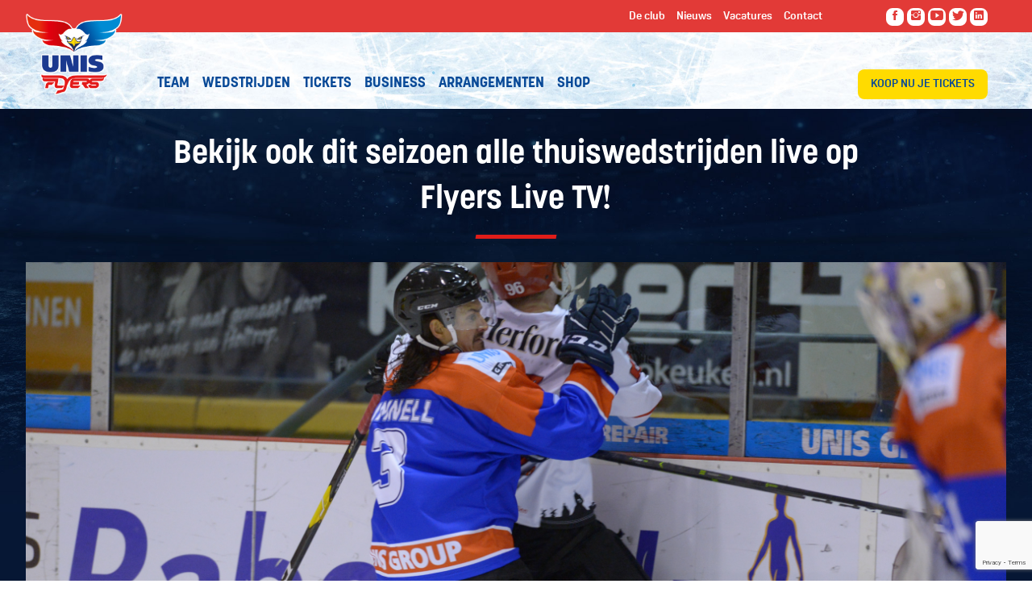

--- FILE ---
content_type: text/html; charset=UTF-8
request_url: https://www.unisflyers.nl/nieuws/bekijk-ook-dit-seizoen-alle-thuiswedstrijden-live-op-flyers-live-tv/
body_size: 15475
content:
<!DOCTYPE html>
<!--[if lt IE 7 ]><html
class="ie ie6 no-js" lang="nl-NL"> <![endif]-->
<!--[if IE 7 ]><html
class="ie ie7 no-js" lang="nl-NL"> <![endif]-->
<!--[if IE 8 ]><html
class="ie ie8 no-js" lang="nl-NL"> <![endif]-->
<!--[if IE 9 ]><html
class="ie ie9 no-js" lang="nl-NL"> <![endif]-->
<!--[if gt IE 9]><!--><html
class="no-js" lang="nl-NL"><!--<![endif]--><head> <script type="text/javascript">
/* <![CDATA[ */
var gform;gform||(document.addEventListener("gform_main_scripts_loaded",function(){gform.scriptsLoaded=!0}),document.addEventListener("gform/theme/scripts_loaded",function(){gform.themeScriptsLoaded=!0}),window.addEventListener("DOMContentLoaded",function(){gform.domLoaded=!0}),gform={domLoaded:!1,scriptsLoaded:!1,themeScriptsLoaded:!1,isFormEditor:()=>"function"==typeof InitializeEditor,callIfLoaded:function(o){return!(!gform.domLoaded||!gform.scriptsLoaded||!gform.themeScriptsLoaded&&!gform.isFormEditor()||(gform.isFormEditor()&&console.warn("The use of gform.initializeOnLoaded() is deprecated in the form editor context and will be removed in Gravity Forms 3.1."),o(),0))},initializeOnLoaded:function(o){gform.callIfLoaded(o)||(document.addEventListener("gform_main_scripts_loaded",()=>{gform.scriptsLoaded=!0,gform.callIfLoaded(o)}),document.addEventListener("gform/theme/scripts_loaded",()=>{gform.themeScriptsLoaded=!0,gform.callIfLoaded(o)}),window.addEventListener("DOMContentLoaded",()=>{gform.domLoaded=!0,gform.callIfLoaded(o)}))},hooks:{action:{},filter:{}},addAction:function(o,r,e,t){gform.addHook("action",o,r,e,t)},addFilter:function(o,r,e,t){gform.addHook("filter",o,r,e,t)},doAction:function(o){gform.doHook("action",o,arguments)},applyFilters:function(o){return gform.doHook("filter",o,arguments)},removeAction:function(o,r){gform.removeHook("action",o,r)},removeFilter:function(o,r,e){gform.removeHook("filter",o,r,e)},addHook:function(o,r,e,t,n){null==gform.hooks[o][r]&&(gform.hooks[o][r]=[]);var d=gform.hooks[o][r];null==n&&(n=r+"_"+d.length),gform.hooks[o][r].push({tag:n,callable:e,priority:t=null==t?10:t})},doHook:function(r,o,e){var t;if(e=Array.prototype.slice.call(e,1),null!=gform.hooks[r][o]&&((o=gform.hooks[r][o]).sort(function(o,r){return o.priority-r.priority}),o.forEach(function(o){"function"!=typeof(t=o.callable)&&(t=window[t]),"action"==r?t.apply(null,e):e[0]=t.apply(null,e)})),"filter"==r)return e[0]},removeHook:function(o,r,t,n){var e;null!=gform.hooks[o][r]&&(e=(e=gform.hooks[o][r]).filter(function(o,r,e){return!!(null!=n&&n!=o.tag||null!=t&&t!=o.priority)}),gform.hooks[o][r]=e)}});
/* ]]> */
</script>
<title>  Bekijk ook dit seizoen alle thuiswedstrijden live op Flyers Live TV!</title><meta
charset="UTF-8"><meta
name="viewport" content="width=device-width"><meta
http-equiv="content-type" content="text/html; charset=UTF-8"><meta
http-equiv="X-UA-Compatible" content="IE=edge,chrome=1"><meta
name="viewport" content="width=device-width, minimum-scale=1.0, maximum-scale=1.0"><meta
name="format-detection" content="telephone=no"><meta
name="pinterest" content="nohover"><link
rel="shortcut icon" href="https://www.unisflyers.nl/wp-content/themes/unis-flyers/assets/img/flyers_favicon.png"/><link
rel="stylesheet" href="https://maxcdn.bootstrapcdn.com/font-awesome/4.4.0/css/font-awesome.min.css"><link
rel="stylesheet" href="https://cdnjs.cloudflare.com/ajax/libs/ionicons/2.0.1/css/ionicons.min.css"><link
rel="stylesheet" href="https://cdnjs.cloudflare.com/ajax/libs/fancybox/3.1.25/jquery.fancybox.min.css"/><meta
name='robots' content='max-image-preview:large' /><link
rel='dns-prefetch' href='//cdnjs.cloudflare.com' /><link
rel='dns-prefetch' href='//maps.google.com' /><link
rel="alternate" title="oEmbed (JSON)" type="application/json+oembed" href="https://www.unisflyers.nl/wp-json/oembed/1.0/embed?url=https%3A%2F%2Fwww.unisflyers.nl%2Fnieuws%2Fbekijk-ook-dit-seizoen-alle-thuiswedstrijden-live-op-flyers-live-tv%2F" /><link
rel="alternate" title="oEmbed (XML)" type="text/xml+oembed" href="https://www.unisflyers.nl/wp-json/oembed/1.0/embed?url=https%3A%2F%2Fwww.unisflyers.nl%2Fnieuws%2Fbekijk-ook-dit-seizoen-alle-thuiswedstrijden-live-op-flyers-live-tv%2F&#038;format=xml" />
<style id='wp-img-auto-sizes-contain-inline-css' type='text/css'>img:is([sizes=auto i],[sizes^="auto," i]){contain-intrinsic-size:3000px 1500px}
/*# sourceURL=wp-img-auto-sizes-contain-inline-css */</style><link
rel='stylesheet' id='foundation-css' href='https://www.unisflyers.nl/wp-content/themes/unis-flyers/assets/css/foundation.css?ver=2025-02-14_14-21-43' type='text/css' media='all' /><link
rel='stylesheet' id='main-css' href='https://www.unisflyers.nl/wp-content/themes/unis-flyers/assets/css/main.css?ver=2.2' type='text/css' media='all' /><link
rel='stylesheet' id='webwijs-forms-css' href='https://www.unisflyers.nl/wp-content/themes/unis-flyers/assets/css/forms.css?ver=2025-02-14_14-21-42' type='text/css' media='all' /><style id='wp-emoji-styles-inline-css' type='text/css'>img.wp-smiley, img.emoji {
		display: inline !important;
		border: none !important;
		box-shadow: none !important;
		height: 1em !important;
		width: 1em !important;
		margin: 0 0.07em !important;
		vertical-align: -0.1em !important;
		background: none !important;
		padding: 0 !important;
	}
/*# sourceURL=wp-emoji-styles-inline-css */</style><link
rel='stylesheet' id='wp-block-library-css' href='https://www.unisflyers.nl/wp-includes/css/dist/block-library/style.min.css?ver=6.9' type='text/css' media='all' /><style id='classic-theme-styles-inline-css' type='text/css'>/*! This file is auto-generated */
.wp-block-button__link{color:#fff;background-color:#32373c;border-radius:9999px;box-shadow:none;text-decoration:none;padding:calc(.667em + 2px) calc(1.333em + 2px);font-size:1.125em}.wp-block-file__button{background:#32373c;color:#fff;text-decoration:none}
/*# sourceURL=/wp-includes/css/classic-themes.min.css */</style><link
rel='stylesheet' id='woocommerce-layout-css' href='https://www.unisflyers.nl/wp-content/plugins/woocommerce/assets/css/woocommerce-layout.css?ver=10.4.3' type='text/css' media='all' /><link
rel='stylesheet' id='woocommerce-smallscreen-css' href='https://www.unisflyers.nl/wp-content/plugins/woocommerce/assets/css/woocommerce-smallscreen.css?ver=10.4.3' type='text/css' media='only screen and (max-width: 768px)' /><link
rel='stylesheet' id='woocommerce-general-css' href='https://www.unisflyers.nl/wp-content/plugins/woocommerce/assets/css/woocommerce.css?ver=10.4.3' type='text/css' media='all' /><style id='woocommerce-inline-inline-css' type='text/css'>.woocommerce form .form-row .required { visibility: visible; }
/*# sourceURL=woocommerce-inline-inline-css */</style><link
rel='stylesheet' id='slick-css' href='https://www.unisflyers.nl/wp-content/themes/unis-flyers/modules/ContentBlock/assets/slick/slick.css?ver=6.9' type='text/css' media='all' /><link
rel='stylesheet' id='gmaps-css' href='https://www.unisflyers.nl/wp-content/themes/unis-flyers/modules/GoogleMap/assets/css/gmaps.css?ver=6.9' type='text/css' media='all' /><link
rel='stylesheet' id='mollie-applepaydirect-css' href='https://www.unisflyers.nl/wp-content/plugins/mollie-payments-for-woocommerce/public/css/mollie-applepaydirect.min.css?ver=1765876279' type='text/css' media='screen' /><link
rel='stylesheet' id='tablepress-default-css' href='https://www.unisflyers.nl/wp-content/plugins/tablepress/css/build/default.css?ver=3.2.6' type='text/css' media='all' /><link
rel='stylesheet' id='module.share-css' href='https://www.unisflyers.nl/wp-content/themes/unis-flyers/modules/Share/assets/css/share.css?ver=6.9' type='text/css' media='all' /> <script type="text/javascript" src="https://www.unisflyers.nl/wp-includes/js/jquery/jquery.min.js?ver=3.7.1" id="jquery-core-js"></script> <script type="text/javascript" src="https://www.unisflyers.nl/wp-includes/js/jquery/jquery-migrate.min.js?ver=3.4.1" id="jquery-migrate-js"></script> <script type="text/javascript" src="https://cdnjs.cloudflare.com/ajax/libs/foundation/6.4.3/js/foundation.min.js?ver=6.9" id="foundation-js"></script> <script type="text/javascript" src="https://www.unisflyers.nl/wp-content/themes/unis-flyers/assets/js/main.js?ver=1.01" id="main-js"></script> <script type="text/javascript" src="https://cdnjs.cloudflare.com/ajax/libs/fancybox/3.1.25/jquery.fancybox.min.js?ver=6.9" id="fancybox-js"></script> <script type="text/javascript" src="https://www.unisflyers.nl/wp-content/themes/unis-flyers/assets/lib/js/modernizr.js?ver=6.9" id="modernizr-js"></script> <script type="text/javascript" src="https://www.unisflyers.nl/wp-content/plugins/woocommerce/assets/js/jquery-blockui/jquery.blockUI.min.js?ver=2.7.0-wc.10.4.3" id="wc-jquery-blockui-js" defer="defer" data-wp-strategy="defer"></script> <script type="text/javascript" id="wc-add-to-cart-js-extra">/*  */
var wc_add_to_cart_params = {"ajax_url":"/wp-admin/admin-ajax.php","wc_ajax_url":"/?wc-ajax=%%endpoint%%","i18n_view_cart":"Bekijk winkelwagen","cart_url":"https://www.unisflyers.nl/shop/winkelmand/","is_cart":"","cart_redirect_after_add":"no"};
//# sourceURL=wc-add-to-cart-js-extra
/*  */</script> <script type="text/javascript" src="https://www.unisflyers.nl/wp-content/plugins/woocommerce/assets/js/frontend/add-to-cart.min.js?ver=10.4.3" id="wc-add-to-cart-js" defer="defer" data-wp-strategy="defer"></script> <script type="text/javascript" src="https://www.unisflyers.nl/wp-content/plugins/woocommerce/assets/js/js-cookie/js.cookie.min.js?ver=2.1.4-wc.10.4.3" id="wc-js-cookie-js" defer="defer" data-wp-strategy="defer"></script> <script type="text/javascript" id="woocommerce-js-extra">/*  */
var woocommerce_params = {"ajax_url":"/wp-admin/admin-ajax.php","wc_ajax_url":"/?wc-ajax=%%endpoint%%","i18n_password_show":"Wachtwoord weergeven","i18n_password_hide":"Wachtwoord verbergen"};
//# sourceURL=woocommerce-js-extra
/*  */</script> <script type="text/javascript" src="https://www.unisflyers.nl/wp-content/plugins/woocommerce/assets/js/frontend/woocommerce.min.js?ver=10.4.3" id="woocommerce-js" defer="defer" data-wp-strategy="defer"></script> <script type="text/javascript" src="https://www.unisflyers.nl/wp-content/themes/unis-flyers/modules/ContentBlock/assets/slick/slick.js?ver=6.9" id="slick-js-js"></script> <script type="text/javascript" src="//maps.google.com/maps/api/js?key=AIzaSyBDE9vZ39KSwlYaRVLTJFwNo28upIV8dxk&amp;ver=6.9" id="gmaps-ext-js"></script> <script type="text/javascript" src="https://www.unisflyers.nl/wp-content/themes/unis-flyers/modules/GoogleMap/assets/lib/js/markerclusterer.js?ver=6.9" id="gmaps-marker-clusterer-js"></script> <script type="text/javascript" src="https://www.unisflyers.nl/wp-content/themes/unis-flyers/modules/GoogleMap/assets/js/jquery.googlemaps.js?ver=6.9" id="jquery-gmaps-js"></script> <script type="text/javascript" src="https://www.unisflyers.nl/wp-content/themes/unis-flyers/modules/GoogleMap/assets/js/jquery.advanced-googlemaps.js?ver=6.9" id="jquery-gmaps-advanced-js"></script> <script type="text/javascript" src="https://www.unisflyers.nl/wp-content/themes/unis-flyers/modules/GoogleMap/assets/js/gmaps-init.js?ver=6.9" id="gmaps-init-js"></script> <link
rel="https://api.w.org/" href="https://www.unisflyers.nl/wp-json/" /><link
rel="alternate" title="JSON" type="application/json" href="https://www.unisflyers.nl/wp-json/wp/v2/news/3123" /><link
rel="canonical" href="https://www.unisflyers.nl/nieuws/bekijk-ook-dit-seizoen-alle-thuiswedstrijden-live-op-flyers-live-tv/" />
<noscript><style>.woocommerce-product-gallery{ opacity: 1 !important; }</style></noscript>
 <script>( function ( w, d, s, l, i ) {
            w[ l ] = w[ l ] || [];
            w[ l ].push( {
                'gtm.start':
                    new Date().getTime(), event: 'gtm.js'
            } );
            var f = d.getElementsByTagName( s )[ 0 ],

                j = d.createElement( s ), dl = l != 'dataLayer' ? '&l=' + l : '';
            j.async = true;
            j.src =

                'https://www.googletagmanager.com/gtm.js?id=' + i + dl;
            f.parentNode.insertBefore( j, f );

        } )( window, document, 'script', 'dataLayer', 'GTM-W7Q6V68' );</script> </head><body
class="wp-singular news-template-default single single-news postid-3123 wp-theme-unis-flyers theme-unis-flyers woocommerce-no-js" itemscope itemtype="http://schema.org/WebPage">
<section
class="site-container"><div
class="header-mobile">
<a
href="https://www.unisflyers.nl" class="logo"></a>
<a
href="https://www.unisgroup.nl" target="_blank" class="unislogo"></a>
<nav
id="menu-toggle" class="hide-for-large-up">
<i
class="ion ion-navicon"></i>
</nav></div><div
class="header-container show-for-large-up"><div
class="site-top"><div
class="site-logo">
<a
href="https://www.unisflyers.nl">
<img
src="https://www.unisflyers.nl/wp-content/themes/unis-flyers/assets/img/site-logo.png" alt="UNIS Flyers" />
</a></div><div
class="row"><div
class="large-6 columns"></div><div
class="large-6 columns"><div
class="top-menu columns large-8">
<nav
class="top-menu-container navbar"><ul
id="top-menu" class="top-menu"><li
id="menu-item-4126" class="menu-item menu-item-type-post_type menu-item-object-page menu-item-4126"><a
href="https://www.unisflyers.nl/de-club/"><span>De club</span></a></li><li
id="menu-item-4125" class="menu-item menu-item-type-post_type menu-item-object-page current-post-ancestor menu-item-4125"><a
href="https://www.unisflyers.nl/nieuws/"><span>Nieuws</span></a></li><li
id="menu-item-8567" class="menu-item menu-item-type-custom menu-item-object-custom menu-item-8567"><a
href="https://www.unisflyers.nl/de-club/vacatures-stages/"><span>Vacatures</span></a></li><li
id="menu-item-8612" class="menu-item menu-item-type-post_type menu-item-object-page menu-item-8612"><a
href="https://www.unisflyers.nl/contact/"><span>Contact</span></a></li></ul></nav></div><div
class="social columns large-4"><ul
class="social-list display-list"><li
class="social-item list-item"><a
href="https://www.facebook.com/UNISFlyers/" title="Like us on Facebook" class="social facebook" target="_blank"><i
class="icon medium yellow ion ion-social-facebook"></i></a></li><li
class="social-item list-item"><a
href="https://www.instagram.com/unisflyersofficial/" title="Like us on Instagram" class="social instagram" target="_blank"><i
class="icon medium yellow ion ion-social-instagram"></i></a></li><li
class="social-item list-item"><a
href="https://www.youtube.com/@unisflyersofficial" title="Subscribe to our YouTube page" class="social youtube" target="_blank"><i
class="icon medium yellow ion ion-social-youtube"></i></a></li><li
class="social-item list-item"><a
href="https://twitter.com/UNISFlyers" title="Like us on Twitter" class="social twitter" target="_blank"><i
class="icon medium yellow ion ion-social-twitter"></i></a></li><li
class="social-item list-item"><a
href="https://www.linkedin.com/company/unis-flyers/" title="Visit our LinkedIn page" class="social linkedin" target="_blank"><i
class="icon medium yellow ion ion-social-linkedin"></i></a></li></ul></div></div></div></div><div
class="nav-container"><div
class="row"><div
class="columns large-8"><div
class="main-nav">
<nav
class="main-new-menu-container navbar"><ul
id="main-new-menu" class="main-new-menu"><li
id="menu-item-8358" class="menu-item menu-item-type-post_type menu-item-object-page menu-item-8358"><a
href="https://www.unisflyers.nl/cehl/"><span>Team</span></a></li><li
id="menu-item-4121" class="menu-item menu-item-type-post_type menu-item-object-page menu-item-4121"><a
href="https://www.unisflyers.nl/wedstrijden/"><span>Wedstrijden</span></a></li><li
id="menu-item-9612" class="menu-item menu-item-type-custom menu-item-object-custom menu-item-9612"><a
href="https://ticketpoint.nl/evenement/unis-flyers-heerenveen/"><span>Tickets</span></a></li><li
id="menu-item-4123" class="menu-item menu-item-type-post_type menu-item-object-page menu-item-4123"><a
href="https://www.unisflyers.nl/business/"><span>Business</span></a></li><li
id="menu-item-4124" class="menu-item menu-item-type-post_type menu-item-object-page menu-item-4124"><a
href="https://www.unisflyers.nl/arrangementen/"><span>Arrangementen</span></a></li><li
id="menu-item-6093" class="menu-item menu-item-type-post_type menu-item-object-page menu-item-6093"><a
href="https://www.unisflyers.nl/shop/"><span>Shop</span></a></li></ul></nav></div></div><div
class="columns large-1"></div><div
class="columns large-3"><div
class="ticket-link">
<a
class="btn" href="https://ticketpoint.nl/evenement/unis-flyers-heerenveen/" target="_blank">Koop nu je tickets</a></div></div></div></div><div
class="header-bottom" style="display: none;"><div
class="row"><div
class="columns large-12"><div
class="header-bottom-nav">
<a
href="https://vpntv.nl/category/ijshockey/" target="_blank">Flyers Live TV | Mis geen wedstrijd | Meld je nu aan!</a></div></div></div></div></div><div
class="menu-container hide-for-large-up"><ul
id="menu-left" class="main-menu horiz-list dividers"><li
id="menu-item-5102" class="menu-item menu-item-type-post_type menu-item-object-page menu-item-5102"><a
href="https://www.unisflyers.nl/teams/"><span>Teams</span></a></li><li
id="menu-item-5103" class="menu-item menu-item-type-post_type menu-item-object-page menu-item-5103"><a
href="https://www.unisflyers.nl/wedstrijden/"><span>Wedstrijden</span></a></li><li
id="menu-item-5105" class="menu-item menu-item-type-post_type menu-item-object-page menu-item-5105"><a
href="https://www.unisflyers.nl/tickets/ticket/"><span>Tickets</span></a></li></ul>
<a
href="https://www.unisflyers.nl" class="logo"></a><ul
id="menu-right" class="main-menu horiz-list dividers"><li
id="menu-item-5100" class="menu-item menu-item-type-post_type menu-item-object-page menu-item-5100"><a
href="https://www.unisflyers.nl/business/"><span>Business Club</span></a></li><li
id="menu-item-5101" class="menu-item menu-item-type-post_type menu-item-object-page menu-item-5101"><a
href="https://www.unisflyers.nl/arrangementen/"><span>Arrangementen</span></a></li><li
id="menu-item-6098" class="menu-item menu-item-type-post_type menu-item-object-page menu-item-6098"><a
href="https://www.unisflyers.nl/shop/"><span>Shop</span></a></li></ul>
<a
href="https://www.unisgroup.nl" target="_blank" class="unislogo"></a><div
class="social-media-component"><ul
class="social-list display-list"><li
class="social-item list-item"><a
href="https://www.facebook.com/UNISFlyers/" title="Like us on Facebook" class="social facebook" target="_blank"><i
class="icon medium yellow ion ion-social-facebook"></i></a></li><li
class="social-item list-item"><a
href="https://www.instagram.com/unisflyersofficial/" title="Like us on Instagram" class="social instagram" target="_blank"><i
class="icon medium yellow ion ion-social-instagram"></i></a></li><li
class="social-item list-item"><a
href="https://www.youtube.com/@unisflyersofficial" title="Subscribe to our YouTube page" class="social youtube" target="_blank"><i
class="icon medium yellow ion ion-social-youtube"></i></a></li><li
class="social-item list-item"><a
href="https://twitter.com/UNISFlyers" title="Like us on Twitter" class="social twitter" target="_blank"><i
class="icon medium yellow ion ion-social-twitter"></i></a></li><li
class="social-item list-item"><a
href="https://www.linkedin.com/company/unis-flyers/" title="Visit our LinkedIn page" class="social linkedin" target="_blank"><i
class="icon medium yellow ion ion-social-linkedin"></i></a></li></ul></div><div
id="search" class="menu-component"><div
class="search-form"><form
class="form" role="search" method="get" action="https://www.unisflyers.nl/zoeken/"><div
class="search-input-container"><input
class="search-input" type="text" name="search" value="" placeholder="Zoeken"></input></div><button
class="search-submit" type="submit"><i
class="icon ion-search"></i></button></form></div></div></div><header
class="header ">
</header>
<section
class="main-container" role="main">
<section
class="page-container">
<section
class="page-media"><div
class="img " style="background-image: url(https://www.unisflyers.nl/wp-content/uploads/2018/01/Nieuws-UNIS-Flyers.jpg)"></div>
</section>	<section
class="page">
<header
class="page-header half"><h1 class="page-title">Bekijk ook dit seizoen alle thuiswedstrijden live op Flyers Live TV!</h1>
</header><div
class="page-inner"><div
class="article-header has-image" style="background-image: url(https://www.unisflyers.nl/wp-content/uploads/2019/09/Bodycheck-FRL_2638-UNIS-FLYERS-Herford-Ice-Dragons-Pippo-Limnell-2019-Â©MdJ.jpg);"><div
class="meta"><div
class="meta-data"><meta
itemprop="datePublished" content="2019-09-25T14:53:46+02:00" />
<span
class="day">25</span>
<span
class="month">september</span>
<span
class="year">2019</span></div></div></div><div
class="page-content">
<article
class="news-content content"><p><strong>Alle thuiswedstrijden van UNIS Flyers zijn dit jaar opnieuw via een livestream te zien op Flyers Live TV. In samenwerking met Video Platform Nederland zal UNIS Flyers een volledig programma verzorgen rondom alle thuiswedstrijden. </strong></p><h2>Livestream</h2><p>Naast livebeeld en verslag van de wedstrijden is er ook dit seizoen wederom een uitgebreid voorprogramma. Hierin zullen de coaches vooruitkijken op de wedstrijd en komen andere interessante gasten aan het woord. Tijdens de pauze zullen verschillende analisten de voorafgaande periode analyseren. Nieuw zijn de speler interviews direct na afloop van elke periode.</p><p>Zowel de wedstrijden in de BeNe-League, Beker van Nederland en in de Inter Region Cup zijn rechtstreeks te zien op <a
href="https://vpntv.nl/"><strong>vpntv.nl</strong></a>. Om de wedstrijden via de livestream te zien moet er een account worden aangemaakt. Een losse wedstrijd kost €3,50. Voor de eerste drie thuiswedstrijden (Zoetermeer, Neuss en Den Haag) van het seizoen 2019-2020 geldt een speciale bundelprijs van €7,50.</p><p>Vrijdagavond begint om 20:15 uur begint de eerste uitzending van dit seizoen op Flyers Live TV. Om 20:30 uur wordt er live overschakelt naar de face-off tussen UNIS Flyers – Zoetermeer Panters in de Beker van Nederland. De samenvatting van de wedstrijd zal op maandag online komen op de unisflyers.nl en de sociale mediums.</p><h2>Tickets</h2><p>Ben je liever in het stadion bij UNIS Flyers vs. Zoetermeer Panters in Thialf?  Bestel vandaag nog tickets in de voorverkoop <a
href="https://tickets2.vanplan.nl/widgets/ticketpoint/addtickets?accesskey=429b7acff5f85844b21d7fa7&amp;edit=yes&amp;event=12925&amp;flow=checkout&amp;l=NL&amp;oncompletion=return&amp;returnurl=https%3A%2F%2Fwww.vanplan.nl%2Foverzicht%2F&amp;saleschannelid=10000&amp;signature=2874ec1adfd86cdcf192c96c18475c5b7554fb34565dc19edaa9c3382ac95af8&amp;skinid=10002#!/addtickets"><strong>online</strong></a>!</p><p>Foto: Martin de Jong</p>
</article>
<footer
class="article-footer pts"><div
class="row"><div
class="medium-6 columns pts">
<a
href="https://www.unisflyers.nl/nieuws/" class="button back">Terug naar overzicht</a></div><div
class="medium-6 columns"><div
class="sharethis-container"><div
class="sharethis">
<span
class="sharethis-title">Deel dit bericht</span><ul
class="share-list display-list"><li
class="share-item list-item"> <a
href="//facebook.com/sharer.php?u=https%3A%2F%2Fwww.unisflyers.nl%2Fnieuws%2Fbekijk-ook-dit-seizoen-alle-thuiswedstrijden-live-op-flyers-live-tv%2F" title="Share this information on Facebook" class="popup facebook" data-width="575" data-height="335"><i
class="fa fa-facebook-square ion-social-facebook"></i></a></li><li
class="share-item list-item"> <a
href="http://twitter.com/share?url=https%3A%2F%2Fwww.unisflyers.nl%2Fnieuws%2Fbekijk-ook-dit-seizoen-alle-thuiswedstrijden-live-op-flyers-live-tv%2F&amp;text=" title="Share this information on Twitter" class="popup twitter" data-width="575" data-height="335"><i
class="fa fa-twitter-square ion-social-twitter"></i></a></li><li
class="share-item list-item"> <a
href="javascript:;" title="Verstuur via e-mail" class="mail"><i
class="fa fa-envelope-square ion-android-mail"></i></a></li></ul><div
id="mail-share" class="mail-share-container "><div
class="mail-share-form-container">
<header
class="mail-share-header">
Stuur deze pagina door        </header><div
class="mail-share-content std"><form
method="post" action="https://www.unisflyers.nl/nieuws/bekijk-ook-dit-seizoen-alle-thuiswedstrijden-live-op-flyers-live-tv/#mail-share"><p>Alle velden met een * zijn verplicht</p><fieldset><dl><dt><label
class="gfield_label" for="addthis-name-input">Uw naam *</label></dt><dd>
<input
type="text" id="addthis-name-input" name="addthis-name" class="input-name input" value="" /></dd><dt><label
class="gfield_label" for="addthis-mail-input">E-mailadres geadresseerde *</label></dt><dd>
<input
type="text" id="addthis-email-input" name="addthis-email" class="input-email input" value="" /></dd></dl></fieldset><div
class="submit clearfix">
<button
class="button blue right" name="addthis-email-submit" type="submit" value="1"><span><span>Verstuur</span></span></button></div><p>Uw gegevens worden niet opgeslagen voor andere doeleinden.</p></form></div></div></div> <script>jQuery('.sharethis').on('click', '.mail', function(event) {
        jQuery('#mail-share').toggleClass('open');
    });</script> </div></div></div></div>
</footer></div></div><div
class="other-news"><h2 class="text-center">Meer nieuws</h2>
<section
class="news-list row" data-equalizer><div
class="medium-4 columns">
<a
href="https://www.unisflyers.nl/nieuws/oude-bekende-tijdelijk-terug-bij-unis-flyers/" class="list-item">
<article
class="list-article news-item" itemscope itemtype="http://schema.org/Article" data-equalizer-watch><div
class="img" style="background-image: url(https://www.unisflyers.nl/wp-content/uploads/2026/01/dsc_3780-640x480.jpg)"></div><div
class="news-title"><h3 itemprop="name">Oude bekende tijdelijk terug bij UNIS Flyers</h3><div
class="entry-meta"><meta
itemprop="datePublished" content="2026-01-12T12:00:21+02:00" />
<span
class="day">12</span>
<span
class="month">januari</span></div></div>
</article>
</a></div><div
class="medium-4 columns">
<a
href="https://www.unisflyers.nl/nieuws/vierde-winst-op-rij-voor-unis-flyers/" class="list-item">
<article
class="list-article news-item" itemscope itemtype="http://schema.org/Article" data-equalizer-watch><div
class="img" style="background-image: url(https://www.unisflyers.nl/wp-content/uploads/2026/01/dsc_4154-640x480.jpg)"></div><div
class="news-title"><h3 itemprop="name">Vierde winst op rij voor UNIS Flyers</h3><div
class="entry-meta"><meta
itemprop="datePublished" content="2026-01-12T10:00:21+02:00" />
<span
class="day">12</span>
<span
class="month">januari</span></div></div>
</article>
</a></div><div
class="medium-4 columns">
<a
href="https://www.unisflyers.nl/nieuws/tweemaal-winst-voor-unis-flyers/" class="list-item">
<article
class="list-article news-item" itemscope itemtype="http://schema.org/Article" data-equalizer-watch><div
class="img" style="background-image: url(https://www.unisflyers.nl/wp-content/uploads/2026/01/dsc_0675-640x480.jpg)"></div><div
class="news-title"><h3 itemprop="name">Tweemaal winst voor UNIS Flyers</h3><div
class="entry-meta"><meta
itemprop="datePublished" content="2026-01-05T10:00:23+02:00" />
<span
class="day">05</span>
<span
class="month">januari</span></div></div>
</article>
</a></div>
</section></div>
<section
class="breadcrumbs-container"><div
class="row">
<nav
class="breadcrumb breadcrumbs" itemprop="breadcrumb"><div
class="breadcrumb-trail">
<a
href="https://www.unisflyers.nl/" title="Home">Home</a> <span
class="sep"><i
class="fa fa-chevron-right" aria-hidden="true"></i></span> <a
href="https://www.unisflyers.nl/nieuws/" title="Nieuws">Nieuws</a> <span
class="sep"><i
class="fa fa-chevron-right" aria-hidden="true"></i></span> <span
class="trail-end" title="Bekijk ook dit seizoen alle thuiswedstrijden live op Flyers Live TV!">Bekijk ook dit seizoen alle thuiswedstrijden live op Flyers Live TV!</span></div>
</nav></div>
</section>	</section></section>
</section>
<footer
class="footer">
<section
class="footer-navigation"><div
class="row"><div
class="small-12 medium-12 large-10 columns"><div
class="cups"><div
class="cup" id="cup3"></div><div
class="cup" id="cup2"></div><div
class="cup" id="cup1"></div><div
class="cup" id="cup4"></div></div></div></div><div
class="row" data-equalizer><div
class="medium-8 large-7 columns" data-equalizer-watch>
<a
href="https://www.unisgroup.nl/" target="_blank" class="main-sponsor">
<span
class="title">Hoofdsponsor</span><div
class="img-container">
<img
src="https://www.unisflyers.nl/wp-content/uploads/2017/10/unis-logo-315x450.jpg" class="image"/></div>
</a><div
class="footer-menu"><h3>Veel bezocht</h3><ul
id="quick-menu " class="list"><li
id="menu-item-5150" class="menu-item menu-item-type-post_type menu-item-object-page menu-item-5150"><a
href="https://www.unisflyers.nl/tickets/ticket/"><span>Tickets</span></a></li><li
id="menu-item-17" class="menu-item menu-item-type-custom menu-item-object-custom menu-item-17"><a
href="https://www.unisflyers.nl/cehl/"><span>Het team</span></a></li><li
id="menu-item-18" class="menu-item menu-item-type-custom menu-item-object-custom menu-item-18"><a
href="https://www.unisflyers.nl/de-club/historie/"><span>Historie</span></a></li><li
id="menu-item-19" class="menu-item menu-item-type-custom menu-item-object-custom menu-item-19"><a
href="https://www.unisflyers.nl/businessclub/onze-partners/"><span>Sponsoren</span></a></li><li
id="menu-item-20" class="menu-item menu-item-type-custom menu-item-object-custom menu-item-20"><a
href="https://www.unisflyers.nl/wedstrijden/samenvattingen"><span>Wedstrijdsamenvattingen</span></a></li><li
id="menu-item-21" class="menu-item menu-item-type-custom menu-item-object-custom menu-item-21"><a
href="https://www.unisflyers.nl/wedstrijden/"><span>Speelschema</span></a></li><li
id="menu-item-22" class="menu-item menu-item-type-custom menu-item-object-custom menu-item-22"><a
href="https://www.unisflyers.nl/businessclub/sponsormogelijkheden/"><span>Sponsor worden?</span></a></li><li
id="menu-item-23" class="menu-item menu-item-type-custom menu-item-object-custom menu-item-23"><a
href="https://www.unisflyers.nl/arrangementen/"><span>Arrangementen</span></a></li></ul></div></div><div
class="medium-4 large-5 columns" id="newsletter" data-equalizer-watch> <script type="text/javascript">/*  */

/*  */</script> <div
class='gf_browser_chrome gform_wrapper gform_legacy_markup_wrapper gform-theme--no-framework' data-form-theme='legacy' data-form-index='0' id='gform_wrapper_1' ><div
id='gf_1' class='gform_anchor' tabindex='-1'></div><div
class='gform_heading'><h3 class="gform_title">Flyer Fan? Blijf op de hoogte!</h3><p
class='gform_description'>Mis niets meer van de Flyers! Meld je aan als FlyerFan en ontvang maximaal 12x per jaar onze nieuwsbrief.</p></div><form
method='post' enctype='multipart/form-data' target='gform_ajax_frame_1' id='gform_1'  action='/nieuws/bekijk-ook-dit-seizoen-alle-thuiswedstrijden-live-op-flyers-live-tv/#gf_1' data-formid='1' novalidate><div
class='gform-body gform_body'><ul
id='gform_fields_1' class='gform_fields top_label form_sublabel_below description_below validation_below'><li
id="field_1_1" class="gfield gfield--type-email field_sublabel_below gfield--no-description field_description_below field_validation_below gfield_visibility_visible"  ><label
class='gfield_label gform-field-label' for='input_1_1'>E-mailadres</label><div
class='ginput_container ginput_container_email'>
<input
name='input_1' id='input_1_1' type='email' value='' class='medium' tabindex='100'  placeholder='Jouw e-mailadres...'  aria-invalid="false"  /></div></li><li
id="field_1_2" class="gfield gfield--type-html gfield_html gfield_html_formatted gfield_no_follows_desc field_sublabel_below gfield--no-description field_description_below field_validation_below gfield_visibility_visible"  ><button
type="submit" id="newsletter-submit">
<i
class="icon ion-paper-airplane"></i>
</button></li><li
id="field_1_3" class="gfield gfield--type-captcha field_sublabel_below gfield--no-description field_description_below hidden_label field_validation_below gfield_visibility_visible"  ><label
class='gfield_label gform-field-label' for='input_1_3'>CAPTCHA</label><div
id='input_1_3' class='ginput_container ginput_recaptcha' data-sitekey='6LfyPsIUAAAAANaIv7tpdq_-H6KTDqMwlGE6edti'  data-theme='light' data-tabindex='-1' data-size='invisible' data-badge='bottomright'></div></li></ul></div><div
class='gform-footer gform_footer top_label'> <input
type='submit' id='gform_submit_button_1' class='gform_button button' onclick='gform.submission.handleButtonClick(this);' data-submission-type='submit' value='Submit' tabindex='101' /> <input
type='hidden' name='gform_ajax' value='form_id=1&amp;title=1&amp;description=1&amp;tabindex=100&amp;theme=legacy&amp;hash=f9c94b9a4330a97bffd7ae161458dc40' />
<input
type='hidden' class='gform_hidden' name='gform_submission_method' data-js='gform_submission_method_1' value='iframe' />
<input
type='hidden' class='gform_hidden' name='gform_theme' data-js='gform_theme_1' id='gform_theme_1' value='legacy' />
<input
type='hidden' class='gform_hidden' name='gform_style_settings' data-js='gform_style_settings_1' id='gform_style_settings_1' value='' />
<input
type='hidden' class='gform_hidden' name='is_submit_1' value='1' />
<input
type='hidden' class='gform_hidden' name='gform_submit' value='1' />
<input
type='hidden' class='gform_hidden' name='gform_unique_id' value='' />
<input
type='hidden' class='gform_hidden' name='state_1' value='WyJbXSIsImM1YzE5YTE5ZTcxMWEwN2QxNjU5Zjk4NDJlZmNkYWJhIl0=' />
<input
type='hidden' autocomplete='off' class='gform_hidden' name='gform_target_page_number_1' id='gform_target_page_number_1' value='0' />
<input
type='hidden' autocomplete='off' class='gform_hidden' name='gform_source_page_number_1' id='gform_source_page_number_1' value='1' />
<input
type='hidden' name='gform_field_values' value='' /></div></form></div>
<iframe
style='display:none;width:0px;height:0px;' src='about:blank' name='gform_ajax_frame_1' id='gform_ajax_frame_1' title='Dit iframe bevat de vereiste logica om Ajax aangedreven Gravity Forms te verwerken.'></iframe> <script type="text/javascript">/*  */
 gform.initializeOnLoaded( function() {gformInitSpinner( 1, '[data-uri]', true );jQuery('#gform_ajax_frame_1').on('load',function(){var contents = jQuery(this).contents().find('*').html();var is_postback = contents.indexOf('GF_AJAX_POSTBACK') >= 0;if(!is_postback){return;}var form_content = jQuery(this).contents().find('#gform_wrapper_1');var is_confirmation = jQuery(this).contents().find('#gform_confirmation_wrapper_1').length > 0;var is_redirect = contents.indexOf('gformRedirect(){') >= 0;var is_form = form_content.length > 0 && ! is_redirect && ! is_confirmation;var mt = parseInt(jQuery('html').css('margin-top'), 10) + parseInt(jQuery('body').css('margin-top'), 10) + 100;if(is_form){jQuery('#gform_wrapper_1').html(form_content.html());if(form_content.hasClass('gform_validation_error')){jQuery('#gform_wrapper_1').addClass('gform_validation_error');} else {jQuery('#gform_wrapper_1').removeClass('gform_validation_error');}setTimeout( function() { /* delay the scroll by 50 milliseconds to fix a bug in chrome */ jQuery(document).scrollTop(jQuery('#gform_wrapper_1').offset().top - mt); }, 50 );if(window['gformInitDatepicker']) {gformInitDatepicker();}if(window['gformInitPriceFields']) {gformInitPriceFields();}var current_page = jQuery('#gform_source_page_number_1').val();gformInitSpinner( 1, '[data-uri]', true );jQuery(document).trigger('gform_page_loaded', [1, current_page]);window['gf_submitting_1'] = false;}else if(!is_redirect){var confirmation_content = jQuery(this).contents().find('.GF_AJAX_POSTBACK').html();if(!confirmation_content){confirmation_content = contents;}jQuery('#gform_wrapper_1').replaceWith(confirmation_content);jQuery(document).scrollTop(jQuery('#gf_1').offset().top - mt);jQuery(document).trigger('gform_confirmation_loaded', [1]);window['gf_submitting_1'] = false;wp.a11y.speak(jQuery('#gform_confirmation_message_1').text());}else{jQuery('#gform_1').append(contents);if(window['gformRedirect']) {gformRedirect();}}jQuery(document).trigger("gform_pre_post_render", [{ formId: "1", currentPage: "current_page", abort: function() { this.preventDefault(); } }]);        if (event && event.defaultPrevented) {                return;        }        const gformWrapperDiv = document.getElementById( "gform_wrapper_1" );        if ( gformWrapperDiv ) {            const visibilitySpan = document.createElement( "span" );            visibilitySpan.id = "gform_visibility_test_1";            gformWrapperDiv.insertAdjacentElement( "afterend", visibilitySpan );        }        const visibilityTestDiv = document.getElementById( "gform_visibility_test_1" );        let postRenderFired = false;        function triggerPostRender() {            if ( postRenderFired ) {                return;            }            postRenderFired = true;            gform.core.triggerPostRenderEvents( 1, current_page );            if ( visibilityTestDiv ) {                visibilityTestDiv.parentNode.removeChild( visibilityTestDiv );            }        }        function debounce( func, wait, immediate ) {            var timeout;            return function() {                var context = this, args = arguments;                var later = function() {                    timeout = null;                    if ( !immediate ) func.apply( context, args );                };                var callNow = immediate && !timeout;                clearTimeout( timeout );                timeout = setTimeout( later, wait );                if ( callNow ) func.apply( context, args );            };        }        const debouncedTriggerPostRender = debounce( function() {            triggerPostRender();        }, 200 );        if ( visibilityTestDiv && visibilityTestDiv.offsetParent === null ) {            const observer = new MutationObserver( ( mutations ) => {                mutations.forEach( ( mutation ) => {                    if ( mutation.type === 'attributes' && visibilityTestDiv.offsetParent !== null ) {                        debouncedTriggerPostRender();                        observer.disconnect();                    }                });            });            observer.observe( document.body, {                attributes: true,                childList: false,                subtree: true,                attributeFilter: [ 'style', 'class' ],            });        } else {            triggerPostRender();        }    } );} ); 
/*  */</script> </div></div>
</section>
<section
class="footer-address"><div
class="row"><div
class="medium-8 columns"><ul
class="address-list horiz-list"><li
class="list-item ion ion-ios-location">Pim Mulierlaan 1, 8443 DA Heerenveen</li><li
class="list-item ion ion-ios-email"><a
href="mailto:info@unisflyers.nl">info@unisflyers.nl</a></li></ul></div><div
class="medium-4 columns"><ul
class="social-list display-list"><li
class="social-item list-item"><a
href="https://www.facebook.com/UNISFlyers/" title="Like us on Facebook" class="social facebook" target="_blank"><i
class="icon medium yellow ion ion-social-facebook"></i></a></li><li
class="social-item list-item"><a
href="https://www.instagram.com/unisflyersofficial/" title="Like us on Instagram" class="social instagram" target="_blank"><i
class="icon medium yellow ion ion-social-instagram"></i></a></li><li
class="social-item list-item"><a
href="https://www.youtube.com/@unisflyersofficial" title="Subscribe to our YouTube page" class="social youtube" target="_blank"><i
class="icon medium yellow ion ion-social-youtube"></i></a></li><li
class="social-item list-item"><a
href="https://twitter.com/UNISFlyers" title="Like us on Twitter" class="social twitter" target="_blank"><i
class="icon medium yellow ion ion-social-twitter"></i></a></li><li
class="social-item list-item"><a
href="https://www.linkedin.com/company/unis-flyers/" title="Visit our LinkedIn page" class="social linkedin" target="_blank"><i
class="icon medium yellow ion ion-social-linkedin"></i></a></li></ul></div></div>
</section>
<section
class="footer-bottom text-center"><div
class="row"><div
class="large-5 columns"><ul
id="footer-menu" class="horiz-list dividers"><li
id="menu-item-235" class="menu-item menu-item-type-post_type menu-item-object-page menu-item-235"><a
href="https://www.unisflyers.nl/contact/contactformulier/"><span>Contactformulier</span></a></li><li
id="menu-item-211" class="menu-item menu-item-type-post_type menu-item-object-page menu-item-211"><a
href="https://www.unisflyers.nl/privacy-cookies/"><span>Privacy &#038; cookies</span></a></li><li
id="menu-item-210" class="menu-item menu-item-type-post_type menu-item-object-page menu-item-210"><a
href="https://www.unisflyers.nl/disclaimer/"><span>Disclaimer</span></a></li><li
id="menu-item-214" class="menu-item menu-item-type-post_type menu-item-object-page menu-item-214"><a
href="https://www.unisflyers.nl/sitemap/"><span>Sitemap</span></a></li></ul></div><div
class="large-2 columns text-center">
<a
class="goudenplak-link" href="https://www.ngoudenplak.nl/" target="_blank">
<img
class="goudenplak-logo" src="https://www.unisflyers.nl/wp-content/themes/unis-flyers/assets/img/goudenplak.png" />
</a></div><div
class="large-5 columns"><ul
class="copyright-list horiz-list dividers"><li
class="list-item">&copy; 2026 UNIS Flyers</li><li
class="list-item">Realisatie: <a
href="http://www.webwijs.nu" target="_blank">Webwijs</a></li><li
class="list-item">Webdesign: <a
href="http://www.petervanmersbergen.nl/" target="_blank">PVM</a></li></ul></div></div>
</section>
</footer>
</section> <script type="speculationrules">{"prefetch":[{"source":"document","where":{"and":[{"href_matches":"/*"},{"not":{"href_matches":["/wp-*.php","/wp-admin/*","/wp-content/uploads/*","/wp-content/*","/wp-content/plugins/*","/wp-content/themes/unis-flyers/*","/*\\?(.+)"]}},{"not":{"selector_matches":"a[rel~=\"nofollow\"]"}},{"not":{"selector_matches":".no-prefetch, .no-prefetch a"}}]},"eagerness":"conservative"}]}</script> <script type='text/javascript'>(function () {
			var c = document.body.className;
			c = c.replace(/woocommerce-no-js/, 'woocommerce-js');
			document.body.className = c;
		})();</script> <link
rel='stylesheet' id='wc-blocks-style-css' href='https://www.unisflyers.nl/wp-content/plugins/woocommerce/assets/client/blocks/wc-blocks.css?ver=wc-10.4.3' type='text/css' media='all' /><style id='global-styles-inline-css' type='text/css'>:root{--wp--preset--aspect-ratio--square: 1;--wp--preset--aspect-ratio--4-3: 4/3;--wp--preset--aspect-ratio--3-4: 3/4;--wp--preset--aspect-ratio--3-2: 3/2;--wp--preset--aspect-ratio--2-3: 2/3;--wp--preset--aspect-ratio--16-9: 16/9;--wp--preset--aspect-ratio--9-16: 9/16;--wp--preset--color--black: #000000;--wp--preset--color--cyan-bluish-gray: #abb8c3;--wp--preset--color--white: #ffffff;--wp--preset--color--pale-pink: #f78da7;--wp--preset--color--vivid-red: #cf2e2e;--wp--preset--color--luminous-vivid-orange: #ff6900;--wp--preset--color--luminous-vivid-amber: #fcb900;--wp--preset--color--light-green-cyan: #7bdcb5;--wp--preset--color--vivid-green-cyan: #00d084;--wp--preset--color--pale-cyan-blue: #8ed1fc;--wp--preset--color--vivid-cyan-blue: #0693e3;--wp--preset--color--vivid-purple: #9b51e0;--wp--preset--gradient--vivid-cyan-blue-to-vivid-purple: linear-gradient(135deg,rgb(6,147,227) 0%,rgb(155,81,224) 100%);--wp--preset--gradient--light-green-cyan-to-vivid-green-cyan: linear-gradient(135deg,rgb(122,220,180) 0%,rgb(0,208,130) 100%);--wp--preset--gradient--luminous-vivid-amber-to-luminous-vivid-orange: linear-gradient(135deg,rgb(252,185,0) 0%,rgb(255,105,0) 100%);--wp--preset--gradient--luminous-vivid-orange-to-vivid-red: linear-gradient(135deg,rgb(255,105,0) 0%,rgb(207,46,46) 100%);--wp--preset--gradient--very-light-gray-to-cyan-bluish-gray: linear-gradient(135deg,rgb(238,238,238) 0%,rgb(169,184,195) 100%);--wp--preset--gradient--cool-to-warm-spectrum: linear-gradient(135deg,rgb(74,234,220) 0%,rgb(151,120,209) 20%,rgb(207,42,186) 40%,rgb(238,44,130) 60%,rgb(251,105,98) 80%,rgb(254,248,76) 100%);--wp--preset--gradient--blush-light-purple: linear-gradient(135deg,rgb(255,206,236) 0%,rgb(152,150,240) 100%);--wp--preset--gradient--blush-bordeaux: linear-gradient(135deg,rgb(254,205,165) 0%,rgb(254,45,45) 50%,rgb(107,0,62) 100%);--wp--preset--gradient--luminous-dusk: linear-gradient(135deg,rgb(255,203,112) 0%,rgb(199,81,192) 50%,rgb(65,88,208) 100%);--wp--preset--gradient--pale-ocean: linear-gradient(135deg,rgb(255,245,203) 0%,rgb(182,227,212) 50%,rgb(51,167,181) 100%);--wp--preset--gradient--electric-grass: linear-gradient(135deg,rgb(202,248,128) 0%,rgb(113,206,126) 100%);--wp--preset--gradient--midnight: linear-gradient(135deg,rgb(2,3,129) 0%,rgb(40,116,252) 100%);--wp--preset--font-size--small: 13px;--wp--preset--font-size--medium: 20px;--wp--preset--font-size--large: 36px;--wp--preset--font-size--x-large: 42px;--wp--preset--spacing--20: 0.44rem;--wp--preset--spacing--30: 0.67rem;--wp--preset--spacing--40: 1rem;--wp--preset--spacing--50: 1.5rem;--wp--preset--spacing--60: 2.25rem;--wp--preset--spacing--70: 3.38rem;--wp--preset--spacing--80: 5.06rem;--wp--preset--shadow--natural: 6px 6px 9px rgba(0, 0, 0, 0.2);--wp--preset--shadow--deep: 12px 12px 50px rgba(0, 0, 0, 0.4);--wp--preset--shadow--sharp: 6px 6px 0px rgba(0, 0, 0, 0.2);--wp--preset--shadow--outlined: 6px 6px 0px -3px rgb(255, 255, 255), 6px 6px rgb(0, 0, 0);--wp--preset--shadow--crisp: 6px 6px 0px rgb(0, 0, 0);}:where(.is-layout-flex){gap: 0.5em;}:where(.is-layout-grid){gap: 0.5em;}body .is-layout-flex{display: flex;}.is-layout-flex{flex-wrap: wrap;align-items: center;}.is-layout-flex > :is(*, div){margin: 0;}body .is-layout-grid{display: grid;}.is-layout-grid > :is(*, div){margin: 0;}:where(.wp-block-columns.is-layout-flex){gap: 2em;}:where(.wp-block-columns.is-layout-grid){gap: 2em;}:where(.wp-block-post-template.is-layout-flex){gap: 1.25em;}:where(.wp-block-post-template.is-layout-grid){gap: 1.25em;}.has-black-color{color: var(--wp--preset--color--black) !important;}.has-cyan-bluish-gray-color{color: var(--wp--preset--color--cyan-bluish-gray) !important;}.has-white-color{color: var(--wp--preset--color--white) !important;}.has-pale-pink-color{color: var(--wp--preset--color--pale-pink) !important;}.has-vivid-red-color{color: var(--wp--preset--color--vivid-red) !important;}.has-luminous-vivid-orange-color{color: var(--wp--preset--color--luminous-vivid-orange) !important;}.has-luminous-vivid-amber-color{color: var(--wp--preset--color--luminous-vivid-amber) !important;}.has-light-green-cyan-color{color: var(--wp--preset--color--light-green-cyan) !important;}.has-vivid-green-cyan-color{color: var(--wp--preset--color--vivid-green-cyan) !important;}.has-pale-cyan-blue-color{color: var(--wp--preset--color--pale-cyan-blue) !important;}.has-vivid-cyan-blue-color{color: var(--wp--preset--color--vivid-cyan-blue) !important;}.has-vivid-purple-color{color: var(--wp--preset--color--vivid-purple) !important;}.has-black-background-color{background-color: var(--wp--preset--color--black) !important;}.has-cyan-bluish-gray-background-color{background-color: var(--wp--preset--color--cyan-bluish-gray) !important;}.has-white-background-color{background-color: var(--wp--preset--color--white) !important;}.has-pale-pink-background-color{background-color: var(--wp--preset--color--pale-pink) !important;}.has-vivid-red-background-color{background-color: var(--wp--preset--color--vivid-red) !important;}.has-luminous-vivid-orange-background-color{background-color: var(--wp--preset--color--luminous-vivid-orange) !important;}.has-luminous-vivid-amber-background-color{background-color: var(--wp--preset--color--luminous-vivid-amber) !important;}.has-light-green-cyan-background-color{background-color: var(--wp--preset--color--light-green-cyan) !important;}.has-vivid-green-cyan-background-color{background-color: var(--wp--preset--color--vivid-green-cyan) !important;}.has-pale-cyan-blue-background-color{background-color: var(--wp--preset--color--pale-cyan-blue) !important;}.has-vivid-cyan-blue-background-color{background-color: var(--wp--preset--color--vivid-cyan-blue) !important;}.has-vivid-purple-background-color{background-color: var(--wp--preset--color--vivid-purple) !important;}.has-black-border-color{border-color: var(--wp--preset--color--black) !important;}.has-cyan-bluish-gray-border-color{border-color: var(--wp--preset--color--cyan-bluish-gray) !important;}.has-white-border-color{border-color: var(--wp--preset--color--white) !important;}.has-pale-pink-border-color{border-color: var(--wp--preset--color--pale-pink) !important;}.has-vivid-red-border-color{border-color: var(--wp--preset--color--vivid-red) !important;}.has-luminous-vivid-orange-border-color{border-color: var(--wp--preset--color--luminous-vivid-orange) !important;}.has-luminous-vivid-amber-border-color{border-color: var(--wp--preset--color--luminous-vivid-amber) !important;}.has-light-green-cyan-border-color{border-color: var(--wp--preset--color--light-green-cyan) !important;}.has-vivid-green-cyan-border-color{border-color: var(--wp--preset--color--vivid-green-cyan) !important;}.has-pale-cyan-blue-border-color{border-color: var(--wp--preset--color--pale-cyan-blue) !important;}.has-vivid-cyan-blue-border-color{border-color: var(--wp--preset--color--vivid-cyan-blue) !important;}.has-vivid-purple-border-color{border-color: var(--wp--preset--color--vivid-purple) !important;}.has-vivid-cyan-blue-to-vivid-purple-gradient-background{background: var(--wp--preset--gradient--vivid-cyan-blue-to-vivid-purple) !important;}.has-light-green-cyan-to-vivid-green-cyan-gradient-background{background: var(--wp--preset--gradient--light-green-cyan-to-vivid-green-cyan) !important;}.has-luminous-vivid-amber-to-luminous-vivid-orange-gradient-background{background: var(--wp--preset--gradient--luminous-vivid-amber-to-luminous-vivid-orange) !important;}.has-luminous-vivid-orange-to-vivid-red-gradient-background{background: var(--wp--preset--gradient--luminous-vivid-orange-to-vivid-red) !important;}.has-very-light-gray-to-cyan-bluish-gray-gradient-background{background: var(--wp--preset--gradient--very-light-gray-to-cyan-bluish-gray) !important;}.has-cool-to-warm-spectrum-gradient-background{background: var(--wp--preset--gradient--cool-to-warm-spectrum) !important;}.has-blush-light-purple-gradient-background{background: var(--wp--preset--gradient--blush-light-purple) !important;}.has-blush-bordeaux-gradient-background{background: var(--wp--preset--gradient--blush-bordeaux) !important;}.has-luminous-dusk-gradient-background{background: var(--wp--preset--gradient--luminous-dusk) !important;}.has-pale-ocean-gradient-background{background: var(--wp--preset--gradient--pale-ocean) !important;}.has-electric-grass-gradient-background{background: var(--wp--preset--gradient--electric-grass) !important;}.has-midnight-gradient-background{background: var(--wp--preset--gradient--midnight) !important;}.has-small-font-size{font-size: var(--wp--preset--font-size--small) !important;}.has-medium-font-size{font-size: var(--wp--preset--font-size--medium) !important;}.has-large-font-size{font-size: var(--wp--preset--font-size--large) !important;}.has-x-large-font-size{font-size: var(--wp--preset--font-size--x-large) !important;}
/*# sourceURL=global-styles-inline-css */</style> <script type="text/javascript" src="https://www.unisflyers.nl/wp-content/plugins/woocommerce/assets/js/sourcebuster/sourcebuster.min.js?ver=10.4.3" id="sourcebuster-js-js"></script> <script type="text/javascript" id="wc-order-attribution-js-extra">/*  */
var wc_order_attribution = {"params":{"lifetime":1.0e-5,"session":30,"base64":false,"ajaxurl":"https://www.unisflyers.nl/wp-admin/admin-ajax.php","prefix":"wc_order_attribution_","allowTracking":true},"fields":{"source_type":"current.typ","referrer":"current_add.rf","utm_campaign":"current.cmp","utm_source":"current.src","utm_medium":"current.mdm","utm_content":"current.cnt","utm_id":"current.id","utm_term":"current.trm","utm_source_platform":"current.plt","utm_creative_format":"current.fmt","utm_marketing_tactic":"current.tct","session_entry":"current_add.ep","session_start_time":"current_add.fd","session_pages":"session.pgs","session_count":"udata.vst","user_agent":"udata.uag"}};
//# sourceURL=wc-order-attribution-js-extra
/*  */</script> <script type="text/javascript" src="https://www.unisflyers.nl/wp-content/plugins/woocommerce/assets/js/frontend/order-attribution.min.js?ver=10.4.3" id="wc-order-attribution-js"></script> <script type="text/javascript" src="https://www.unisflyers.nl/wp-content/themes/unis-flyers/modules/Share/assets/js/jquery.share.js?ver=6.9" id="jquery.share-js"></script> <script type="text/javascript" src="https://www.unisflyers.nl/wp-includes/js/dist/dom-ready.min.js?ver=f77871ff7694fffea381" id="wp-dom-ready-js"></script> <script type="text/javascript" src="https://www.unisflyers.nl/wp-includes/js/dist/hooks.min.js?ver=dd5603f07f9220ed27f1" id="wp-hooks-js"></script> <script type="text/javascript" src="https://www.unisflyers.nl/wp-includes/js/dist/i18n.min.js?ver=c26c3dc7bed366793375" id="wp-i18n-js"></script> <script type="text/javascript" id="wp-i18n-js-after">/*  */
wp.i18n.setLocaleData( { 'text direction\u0004ltr': [ 'ltr' ] } );
//# sourceURL=wp-i18n-js-after
/*  */</script> <script type="text/javascript" id="wp-a11y-js-translations">/*  */
( function( domain, translations ) {
	var localeData = translations.locale_data[ domain ] || translations.locale_data.messages;
	localeData[""].domain = domain;
	wp.i18n.setLocaleData( localeData, domain );
} )( "default", {"translation-revision-date":"2026-01-12 18:34:59+0000","generator":"GlotPress\/4.0.3","domain":"messages","locale_data":{"messages":{"":{"domain":"messages","plural-forms":"nplurals=2; plural=n != 1;","lang":"nl"},"Notifications":["Meldingen"]}},"comment":{"reference":"wp-includes\/js\/dist\/a11y.js"}} );
//# sourceURL=wp-a11y-js-translations
/*  */</script> <script type="text/javascript" src="https://www.unisflyers.nl/wp-includes/js/dist/a11y.min.js?ver=cb460b4676c94bd228ed" id="wp-a11y-js"></script> <script type="text/javascript" defer='defer' src="https://www.unisflyers.nl/wp-content/plugins/gravityforms/js/jquery.json.min.js?ver=2.9.25" id="gform_json-js"></script> <script type="text/javascript" id="gform_gravityforms-js-extra">/*  */
var gform_i18n = {"datepicker":{"days":{"monday":"Ma","tuesday":"Di","wednesday":"Wo","thursday":"Do","friday":"Vr","saturday":"Za","sunday":"Zo"},"months":{"january":"Januari","february":"Februari","march":"Maart","april":"April","may":"Mei","june":"Juni","july":"Juli","august":"Augustus","september":"September","october":"Oktober","november":"November","december":"December"},"firstDay":1,"iconText":"Selecteer een datum"}};
var gf_legacy_multi = [];
var gform_gravityforms = {"strings":{"invalid_file_extension":"Dit bestandstype is niet toegestaan. Moet \u00e9\u00e9n van de volgende zijn:","delete_file":"Dit bestand verwijderen","in_progress":"in behandeling","file_exceeds_limit":"Bestand overschrijdt limiet bestandsgrootte","illegal_extension":"Dit type bestand is niet toegestaan.","max_reached":"Maximale aantal bestanden bereikt","unknown_error":"Er was een probleem bij het opslaan van het bestand op de server","currently_uploading":"Wacht tot het uploaden is voltooid","cancel":"Annuleren","cancel_upload":"Deze upload annuleren","cancelled":"Geannuleerd","error":"Fout","message":"Bericht"},"vars":{"images_url":"https://www.unisflyers.nl/wp-content/plugins/gravityforms/images"}};
var gf_global = {"gf_currency_config":{"name":"Euro","symbol_left":"","symbol_right":"&#8364;","symbol_padding":" ","thousand_separator":".","decimal_separator":",","decimals":2,"code":"EUR"},"base_url":"https://www.unisflyers.nl/wp-content/plugins/gravityforms","number_formats":[],"spinnerUrl":"https://www.unisflyers.nl/wp-content/plugins/gravityforms/images/spinner.svg","version_hash":"b325cabc49ef689ba1097188151e55d1","strings":{"newRowAdded":"Nieuwe rij toegevoegd.","rowRemoved":"Rij verwijderd","formSaved":"Het formulier is opgeslagen. De inhoud bevat de link om terug te keren en het formulier in te vullen."}};
//# sourceURL=gform_gravityforms-js-extra
/*  */</script> <script type="text/javascript" defer='defer' src="https://www.unisflyers.nl/wp-content/plugins/gravityforms/js/gravityforms.min.js?ver=2.9.25" id="gform_gravityforms-js"></script> <script type="text/javascript" defer='defer' src="https://www.google.com/recaptcha/api.js?hl=en&amp;ver=6.9#038;render=explicit" id="gform_recaptcha-js"></script> <script type="text/javascript" defer='defer' src="https://www.unisflyers.nl/wp-content/plugins/gravityforms/js/placeholders.jquery.min.js?ver=2.9.25" id="gform_placeholder-js"></script> <script type="text/javascript" defer='defer' src="https://www.unisflyers.nl/wp-content/plugins/gravityforms/assets/js/dist/utils.min.js?ver=48a3755090e76a154853db28fc254681" id="gform_gravityforms_utils-js"></script> <script type="text/javascript" defer='defer' src="https://www.unisflyers.nl/wp-content/plugins/gravityforms/assets/js/dist/vendor-theme.min.js?ver=4f8b3915c1c1e1a6800825abd64b03cb" id="gform_gravityforms_theme_vendors-js"></script> <script type="text/javascript" id="gform_gravityforms_theme-js-extra">/*  */
var gform_theme_config = {"common":{"form":{"honeypot":{"version_hash":"b325cabc49ef689ba1097188151e55d1"},"ajax":{"ajaxurl":"https://www.unisflyers.nl/wp-admin/admin-ajax.php","ajax_submission_nonce":"d14a6604e0","i18n":{"step_announcement":"Stap %1$s van %2$s, %3$s","unknown_error":"Er was een onbekende fout bij het verwerken van je aanvraag. Probeer het opnieuw."}}}},"hmr_dev":"","public_path":"https://www.unisflyers.nl/wp-content/plugins/gravityforms/assets/js/dist/","config_nonce":"99b6619d91"};
//# sourceURL=gform_gravityforms_theme-js-extra
/*  */</script> <script type="text/javascript" defer='defer' src="https://www.unisflyers.nl/wp-content/plugins/gravityforms/assets/js/dist/scripts-theme.min.js?ver=244d9e312b90e462b62b2d9b9d415753" id="gform_gravityforms_theme-js"></script> <script id="wp-emoji-settings" type="application/json">{"baseUrl":"https://s.w.org/images/core/emoji/17.0.2/72x72/","ext":".png","svgUrl":"https://s.w.org/images/core/emoji/17.0.2/svg/","svgExt":".svg","source":{"concatemoji":"https://www.unisflyers.nl/wp-includes/js/wp-emoji-release.min.js?ver=6.9"}}</script> <script type="module">/*  */
/*! This file is auto-generated */
const a=JSON.parse(document.getElementById("wp-emoji-settings").textContent),o=(window._wpemojiSettings=a,"wpEmojiSettingsSupports"),s=["flag","emoji"];function i(e){try{var t={supportTests:e,timestamp:(new Date).valueOf()};sessionStorage.setItem(o,JSON.stringify(t))}catch(e){}}function c(e,t,n){e.clearRect(0,0,e.canvas.width,e.canvas.height),e.fillText(t,0,0);t=new Uint32Array(e.getImageData(0,0,e.canvas.width,e.canvas.height).data);e.clearRect(0,0,e.canvas.width,e.canvas.height),e.fillText(n,0,0);const a=new Uint32Array(e.getImageData(0,0,e.canvas.width,e.canvas.height).data);return t.every((e,t)=>e===a[t])}function p(e,t){e.clearRect(0,0,e.canvas.width,e.canvas.height),e.fillText(t,0,0);var n=e.getImageData(16,16,1,1);for(let e=0;e<n.data.length;e++)if(0!==n.data[e])return!1;return!0}function u(e,t,n,a){switch(t){case"flag":return n(e,"\ud83c\udff3\ufe0f\u200d\u26a7\ufe0f","\ud83c\udff3\ufe0f\u200b\u26a7\ufe0f")?!1:!n(e,"\ud83c\udde8\ud83c\uddf6","\ud83c\udde8\u200b\ud83c\uddf6")&&!n(e,"\ud83c\udff4\udb40\udc67\udb40\udc62\udb40\udc65\udb40\udc6e\udb40\udc67\udb40\udc7f","\ud83c\udff4\u200b\udb40\udc67\u200b\udb40\udc62\u200b\udb40\udc65\u200b\udb40\udc6e\u200b\udb40\udc67\u200b\udb40\udc7f");case"emoji":return!a(e,"\ud83e\u1fac8")}return!1}function f(e,t,n,a){let r;const o=(r="undefined"!=typeof WorkerGlobalScope&&self instanceof WorkerGlobalScope?new OffscreenCanvas(300,150):document.createElement("canvas")).getContext("2d",{willReadFrequently:!0}),s=(o.textBaseline="top",o.font="600 32px Arial",{});return e.forEach(e=>{s[e]=t(o,e,n,a)}),s}function r(e){var t=document.createElement("script");t.src=e,t.defer=!0,document.head.appendChild(t)}a.supports={everything:!0,everythingExceptFlag:!0},new Promise(t=>{let n=function(){try{var e=JSON.parse(sessionStorage.getItem(o));if("object"==typeof e&&"number"==typeof e.timestamp&&(new Date).valueOf()<e.timestamp+604800&&"object"==typeof e.supportTests)return e.supportTests}catch(e){}return null}();if(!n){if("undefined"!=typeof Worker&&"undefined"!=typeof OffscreenCanvas&&"undefined"!=typeof URL&&URL.createObjectURL&&"undefined"!=typeof Blob)try{var e="postMessage("+f.toString()+"("+[JSON.stringify(s),u.toString(),c.toString(),p.toString()].join(",")+"));",a=new Blob([e],{type:"text/javascript"});const r=new Worker(URL.createObjectURL(a),{name:"wpTestEmojiSupports"});return void(r.onmessage=e=>{i(n=e.data),r.terminate(),t(n)})}catch(e){}i(n=f(s,u,c,p))}t(n)}).then(e=>{for(const n in e)a.supports[n]=e[n],a.supports.everything=a.supports.everything&&a.supports[n],"flag"!==n&&(a.supports.everythingExceptFlag=a.supports.everythingExceptFlag&&a.supports[n]);var t;a.supports.everythingExceptFlag=a.supports.everythingExceptFlag&&!a.supports.flag,a.supports.everything||((t=a.source||{}).concatemoji?r(t.concatemoji):t.wpemoji&&t.twemoji&&(r(t.twemoji),r(t.wpemoji)))});
//# sourceURL=https://www.unisflyers.nl/wp-includes/js/wp-emoji-loader.min.js
/*  */</script> <script type="text/javascript">/*  */
 gform.initializeOnLoaded( function() { jQuery(document).on('gform_post_render', function(event, formId, currentPage){if(formId == 1) {if(typeof Placeholders != 'undefined'){
                        Placeholders.enable();
                    }} } );jQuery(document).on('gform_post_conditional_logic', function(event, formId, fields, isInit){} ) } ); 
/*  */</script> <script type="text/javascript">/*  */
 gform.initializeOnLoaded( function() {jQuery(document).trigger("gform_pre_post_render", [{ formId: "1", currentPage: "1", abort: function() { this.preventDefault(); } }]);        if (event && event.defaultPrevented) {                return;        }        const gformWrapperDiv = document.getElementById( "gform_wrapper_1" );        if ( gformWrapperDiv ) {            const visibilitySpan = document.createElement( "span" );            visibilitySpan.id = "gform_visibility_test_1";            gformWrapperDiv.insertAdjacentElement( "afterend", visibilitySpan );        }        const visibilityTestDiv = document.getElementById( "gform_visibility_test_1" );        let postRenderFired = false;        function triggerPostRender() {            if ( postRenderFired ) {                return;            }            postRenderFired = true;            gform.core.triggerPostRenderEvents( 1, 1 );            if ( visibilityTestDiv ) {                visibilityTestDiv.parentNode.removeChild( visibilityTestDiv );            }        }        function debounce( func, wait, immediate ) {            var timeout;            return function() {                var context = this, args = arguments;                var later = function() {                    timeout = null;                    if ( !immediate ) func.apply( context, args );                };                var callNow = immediate && !timeout;                clearTimeout( timeout );                timeout = setTimeout( later, wait );                if ( callNow ) func.apply( context, args );            };        }        const debouncedTriggerPostRender = debounce( function() {            triggerPostRender();        }, 200 );        if ( visibilityTestDiv && visibilityTestDiv.offsetParent === null ) {            const observer = new MutationObserver( ( mutations ) => {                mutations.forEach( ( mutation ) => {                    if ( mutation.type === 'attributes' && visibilityTestDiv.offsetParent !== null ) {                        debouncedTriggerPostRender();                        observer.disconnect();                    }                });            });            observer.observe( document.body, {                attributes: true,                childList: false,                subtree: true,                attributeFilter: [ 'style', 'class' ],            });        } else {            triggerPostRender();        }    } ); 
/*  */</script> </body></html>

--- FILE ---
content_type: text/html; charset=utf-8
request_url: https://www.google.com/recaptcha/api2/anchor?ar=1&k=6LfyPsIUAAAAANaIv7tpdq_-H6KTDqMwlGE6edti&co=aHR0cHM6Ly93d3cudW5pc2ZseWVycy5ubDo0NDM.&hl=en&v=PoyoqOPhxBO7pBk68S4YbpHZ&theme=light&size=invisible&badge=bottomright&anchor-ms=20000&execute-ms=30000&cb=ia4426pn1ae9
body_size: 49371
content:
<!DOCTYPE HTML><html dir="ltr" lang="en"><head><meta http-equiv="Content-Type" content="text/html; charset=UTF-8">
<meta http-equiv="X-UA-Compatible" content="IE=edge">
<title>reCAPTCHA</title>
<style type="text/css">
/* cyrillic-ext */
@font-face {
  font-family: 'Roboto';
  font-style: normal;
  font-weight: 400;
  font-stretch: 100%;
  src: url(//fonts.gstatic.com/s/roboto/v48/KFO7CnqEu92Fr1ME7kSn66aGLdTylUAMa3GUBHMdazTgWw.woff2) format('woff2');
  unicode-range: U+0460-052F, U+1C80-1C8A, U+20B4, U+2DE0-2DFF, U+A640-A69F, U+FE2E-FE2F;
}
/* cyrillic */
@font-face {
  font-family: 'Roboto';
  font-style: normal;
  font-weight: 400;
  font-stretch: 100%;
  src: url(//fonts.gstatic.com/s/roboto/v48/KFO7CnqEu92Fr1ME7kSn66aGLdTylUAMa3iUBHMdazTgWw.woff2) format('woff2');
  unicode-range: U+0301, U+0400-045F, U+0490-0491, U+04B0-04B1, U+2116;
}
/* greek-ext */
@font-face {
  font-family: 'Roboto';
  font-style: normal;
  font-weight: 400;
  font-stretch: 100%;
  src: url(//fonts.gstatic.com/s/roboto/v48/KFO7CnqEu92Fr1ME7kSn66aGLdTylUAMa3CUBHMdazTgWw.woff2) format('woff2');
  unicode-range: U+1F00-1FFF;
}
/* greek */
@font-face {
  font-family: 'Roboto';
  font-style: normal;
  font-weight: 400;
  font-stretch: 100%;
  src: url(//fonts.gstatic.com/s/roboto/v48/KFO7CnqEu92Fr1ME7kSn66aGLdTylUAMa3-UBHMdazTgWw.woff2) format('woff2');
  unicode-range: U+0370-0377, U+037A-037F, U+0384-038A, U+038C, U+038E-03A1, U+03A3-03FF;
}
/* math */
@font-face {
  font-family: 'Roboto';
  font-style: normal;
  font-weight: 400;
  font-stretch: 100%;
  src: url(//fonts.gstatic.com/s/roboto/v48/KFO7CnqEu92Fr1ME7kSn66aGLdTylUAMawCUBHMdazTgWw.woff2) format('woff2');
  unicode-range: U+0302-0303, U+0305, U+0307-0308, U+0310, U+0312, U+0315, U+031A, U+0326-0327, U+032C, U+032F-0330, U+0332-0333, U+0338, U+033A, U+0346, U+034D, U+0391-03A1, U+03A3-03A9, U+03B1-03C9, U+03D1, U+03D5-03D6, U+03F0-03F1, U+03F4-03F5, U+2016-2017, U+2034-2038, U+203C, U+2040, U+2043, U+2047, U+2050, U+2057, U+205F, U+2070-2071, U+2074-208E, U+2090-209C, U+20D0-20DC, U+20E1, U+20E5-20EF, U+2100-2112, U+2114-2115, U+2117-2121, U+2123-214F, U+2190, U+2192, U+2194-21AE, U+21B0-21E5, U+21F1-21F2, U+21F4-2211, U+2213-2214, U+2216-22FF, U+2308-230B, U+2310, U+2319, U+231C-2321, U+2336-237A, U+237C, U+2395, U+239B-23B7, U+23D0, U+23DC-23E1, U+2474-2475, U+25AF, U+25B3, U+25B7, U+25BD, U+25C1, U+25CA, U+25CC, U+25FB, U+266D-266F, U+27C0-27FF, U+2900-2AFF, U+2B0E-2B11, U+2B30-2B4C, U+2BFE, U+3030, U+FF5B, U+FF5D, U+1D400-1D7FF, U+1EE00-1EEFF;
}
/* symbols */
@font-face {
  font-family: 'Roboto';
  font-style: normal;
  font-weight: 400;
  font-stretch: 100%;
  src: url(//fonts.gstatic.com/s/roboto/v48/KFO7CnqEu92Fr1ME7kSn66aGLdTylUAMaxKUBHMdazTgWw.woff2) format('woff2');
  unicode-range: U+0001-000C, U+000E-001F, U+007F-009F, U+20DD-20E0, U+20E2-20E4, U+2150-218F, U+2190, U+2192, U+2194-2199, U+21AF, U+21E6-21F0, U+21F3, U+2218-2219, U+2299, U+22C4-22C6, U+2300-243F, U+2440-244A, U+2460-24FF, U+25A0-27BF, U+2800-28FF, U+2921-2922, U+2981, U+29BF, U+29EB, U+2B00-2BFF, U+4DC0-4DFF, U+FFF9-FFFB, U+10140-1018E, U+10190-1019C, U+101A0, U+101D0-101FD, U+102E0-102FB, U+10E60-10E7E, U+1D2C0-1D2D3, U+1D2E0-1D37F, U+1F000-1F0FF, U+1F100-1F1AD, U+1F1E6-1F1FF, U+1F30D-1F30F, U+1F315, U+1F31C, U+1F31E, U+1F320-1F32C, U+1F336, U+1F378, U+1F37D, U+1F382, U+1F393-1F39F, U+1F3A7-1F3A8, U+1F3AC-1F3AF, U+1F3C2, U+1F3C4-1F3C6, U+1F3CA-1F3CE, U+1F3D4-1F3E0, U+1F3ED, U+1F3F1-1F3F3, U+1F3F5-1F3F7, U+1F408, U+1F415, U+1F41F, U+1F426, U+1F43F, U+1F441-1F442, U+1F444, U+1F446-1F449, U+1F44C-1F44E, U+1F453, U+1F46A, U+1F47D, U+1F4A3, U+1F4B0, U+1F4B3, U+1F4B9, U+1F4BB, U+1F4BF, U+1F4C8-1F4CB, U+1F4D6, U+1F4DA, U+1F4DF, U+1F4E3-1F4E6, U+1F4EA-1F4ED, U+1F4F7, U+1F4F9-1F4FB, U+1F4FD-1F4FE, U+1F503, U+1F507-1F50B, U+1F50D, U+1F512-1F513, U+1F53E-1F54A, U+1F54F-1F5FA, U+1F610, U+1F650-1F67F, U+1F687, U+1F68D, U+1F691, U+1F694, U+1F698, U+1F6AD, U+1F6B2, U+1F6B9-1F6BA, U+1F6BC, U+1F6C6-1F6CF, U+1F6D3-1F6D7, U+1F6E0-1F6EA, U+1F6F0-1F6F3, U+1F6F7-1F6FC, U+1F700-1F7FF, U+1F800-1F80B, U+1F810-1F847, U+1F850-1F859, U+1F860-1F887, U+1F890-1F8AD, U+1F8B0-1F8BB, U+1F8C0-1F8C1, U+1F900-1F90B, U+1F93B, U+1F946, U+1F984, U+1F996, U+1F9E9, U+1FA00-1FA6F, U+1FA70-1FA7C, U+1FA80-1FA89, U+1FA8F-1FAC6, U+1FACE-1FADC, U+1FADF-1FAE9, U+1FAF0-1FAF8, U+1FB00-1FBFF;
}
/* vietnamese */
@font-face {
  font-family: 'Roboto';
  font-style: normal;
  font-weight: 400;
  font-stretch: 100%;
  src: url(//fonts.gstatic.com/s/roboto/v48/KFO7CnqEu92Fr1ME7kSn66aGLdTylUAMa3OUBHMdazTgWw.woff2) format('woff2');
  unicode-range: U+0102-0103, U+0110-0111, U+0128-0129, U+0168-0169, U+01A0-01A1, U+01AF-01B0, U+0300-0301, U+0303-0304, U+0308-0309, U+0323, U+0329, U+1EA0-1EF9, U+20AB;
}
/* latin-ext */
@font-face {
  font-family: 'Roboto';
  font-style: normal;
  font-weight: 400;
  font-stretch: 100%;
  src: url(//fonts.gstatic.com/s/roboto/v48/KFO7CnqEu92Fr1ME7kSn66aGLdTylUAMa3KUBHMdazTgWw.woff2) format('woff2');
  unicode-range: U+0100-02BA, U+02BD-02C5, U+02C7-02CC, U+02CE-02D7, U+02DD-02FF, U+0304, U+0308, U+0329, U+1D00-1DBF, U+1E00-1E9F, U+1EF2-1EFF, U+2020, U+20A0-20AB, U+20AD-20C0, U+2113, U+2C60-2C7F, U+A720-A7FF;
}
/* latin */
@font-face {
  font-family: 'Roboto';
  font-style: normal;
  font-weight: 400;
  font-stretch: 100%;
  src: url(//fonts.gstatic.com/s/roboto/v48/KFO7CnqEu92Fr1ME7kSn66aGLdTylUAMa3yUBHMdazQ.woff2) format('woff2');
  unicode-range: U+0000-00FF, U+0131, U+0152-0153, U+02BB-02BC, U+02C6, U+02DA, U+02DC, U+0304, U+0308, U+0329, U+2000-206F, U+20AC, U+2122, U+2191, U+2193, U+2212, U+2215, U+FEFF, U+FFFD;
}
/* cyrillic-ext */
@font-face {
  font-family: 'Roboto';
  font-style: normal;
  font-weight: 500;
  font-stretch: 100%;
  src: url(//fonts.gstatic.com/s/roboto/v48/KFO7CnqEu92Fr1ME7kSn66aGLdTylUAMa3GUBHMdazTgWw.woff2) format('woff2');
  unicode-range: U+0460-052F, U+1C80-1C8A, U+20B4, U+2DE0-2DFF, U+A640-A69F, U+FE2E-FE2F;
}
/* cyrillic */
@font-face {
  font-family: 'Roboto';
  font-style: normal;
  font-weight: 500;
  font-stretch: 100%;
  src: url(//fonts.gstatic.com/s/roboto/v48/KFO7CnqEu92Fr1ME7kSn66aGLdTylUAMa3iUBHMdazTgWw.woff2) format('woff2');
  unicode-range: U+0301, U+0400-045F, U+0490-0491, U+04B0-04B1, U+2116;
}
/* greek-ext */
@font-face {
  font-family: 'Roboto';
  font-style: normal;
  font-weight: 500;
  font-stretch: 100%;
  src: url(//fonts.gstatic.com/s/roboto/v48/KFO7CnqEu92Fr1ME7kSn66aGLdTylUAMa3CUBHMdazTgWw.woff2) format('woff2');
  unicode-range: U+1F00-1FFF;
}
/* greek */
@font-face {
  font-family: 'Roboto';
  font-style: normal;
  font-weight: 500;
  font-stretch: 100%;
  src: url(//fonts.gstatic.com/s/roboto/v48/KFO7CnqEu92Fr1ME7kSn66aGLdTylUAMa3-UBHMdazTgWw.woff2) format('woff2');
  unicode-range: U+0370-0377, U+037A-037F, U+0384-038A, U+038C, U+038E-03A1, U+03A3-03FF;
}
/* math */
@font-face {
  font-family: 'Roboto';
  font-style: normal;
  font-weight: 500;
  font-stretch: 100%;
  src: url(//fonts.gstatic.com/s/roboto/v48/KFO7CnqEu92Fr1ME7kSn66aGLdTylUAMawCUBHMdazTgWw.woff2) format('woff2');
  unicode-range: U+0302-0303, U+0305, U+0307-0308, U+0310, U+0312, U+0315, U+031A, U+0326-0327, U+032C, U+032F-0330, U+0332-0333, U+0338, U+033A, U+0346, U+034D, U+0391-03A1, U+03A3-03A9, U+03B1-03C9, U+03D1, U+03D5-03D6, U+03F0-03F1, U+03F4-03F5, U+2016-2017, U+2034-2038, U+203C, U+2040, U+2043, U+2047, U+2050, U+2057, U+205F, U+2070-2071, U+2074-208E, U+2090-209C, U+20D0-20DC, U+20E1, U+20E5-20EF, U+2100-2112, U+2114-2115, U+2117-2121, U+2123-214F, U+2190, U+2192, U+2194-21AE, U+21B0-21E5, U+21F1-21F2, U+21F4-2211, U+2213-2214, U+2216-22FF, U+2308-230B, U+2310, U+2319, U+231C-2321, U+2336-237A, U+237C, U+2395, U+239B-23B7, U+23D0, U+23DC-23E1, U+2474-2475, U+25AF, U+25B3, U+25B7, U+25BD, U+25C1, U+25CA, U+25CC, U+25FB, U+266D-266F, U+27C0-27FF, U+2900-2AFF, U+2B0E-2B11, U+2B30-2B4C, U+2BFE, U+3030, U+FF5B, U+FF5D, U+1D400-1D7FF, U+1EE00-1EEFF;
}
/* symbols */
@font-face {
  font-family: 'Roboto';
  font-style: normal;
  font-weight: 500;
  font-stretch: 100%;
  src: url(//fonts.gstatic.com/s/roboto/v48/KFO7CnqEu92Fr1ME7kSn66aGLdTylUAMaxKUBHMdazTgWw.woff2) format('woff2');
  unicode-range: U+0001-000C, U+000E-001F, U+007F-009F, U+20DD-20E0, U+20E2-20E4, U+2150-218F, U+2190, U+2192, U+2194-2199, U+21AF, U+21E6-21F0, U+21F3, U+2218-2219, U+2299, U+22C4-22C6, U+2300-243F, U+2440-244A, U+2460-24FF, U+25A0-27BF, U+2800-28FF, U+2921-2922, U+2981, U+29BF, U+29EB, U+2B00-2BFF, U+4DC0-4DFF, U+FFF9-FFFB, U+10140-1018E, U+10190-1019C, U+101A0, U+101D0-101FD, U+102E0-102FB, U+10E60-10E7E, U+1D2C0-1D2D3, U+1D2E0-1D37F, U+1F000-1F0FF, U+1F100-1F1AD, U+1F1E6-1F1FF, U+1F30D-1F30F, U+1F315, U+1F31C, U+1F31E, U+1F320-1F32C, U+1F336, U+1F378, U+1F37D, U+1F382, U+1F393-1F39F, U+1F3A7-1F3A8, U+1F3AC-1F3AF, U+1F3C2, U+1F3C4-1F3C6, U+1F3CA-1F3CE, U+1F3D4-1F3E0, U+1F3ED, U+1F3F1-1F3F3, U+1F3F5-1F3F7, U+1F408, U+1F415, U+1F41F, U+1F426, U+1F43F, U+1F441-1F442, U+1F444, U+1F446-1F449, U+1F44C-1F44E, U+1F453, U+1F46A, U+1F47D, U+1F4A3, U+1F4B0, U+1F4B3, U+1F4B9, U+1F4BB, U+1F4BF, U+1F4C8-1F4CB, U+1F4D6, U+1F4DA, U+1F4DF, U+1F4E3-1F4E6, U+1F4EA-1F4ED, U+1F4F7, U+1F4F9-1F4FB, U+1F4FD-1F4FE, U+1F503, U+1F507-1F50B, U+1F50D, U+1F512-1F513, U+1F53E-1F54A, U+1F54F-1F5FA, U+1F610, U+1F650-1F67F, U+1F687, U+1F68D, U+1F691, U+1F694, U+1F698, U+1F6AD, U+1F6B2, U+1F6B9-1F6BA, U+1F6BC, U+1F6C6-1F6CF, U+1F6D3-1F6D7, U+1F6E0-1F6EA, U+1F6F0-1F6F3, U+1F6F7-1F6FC, U+1F700-1F7FF, U+1F800-1F80B, U+1F810-1F847, U+1F850-1F859, U+1F860-1F887, U+1F890-1F8AD, U+1F8B0-1F8BB, U+1F8C0-1F8C1, U+1F900-1F90B, U+1F93B, U+1F946, U+1F984, U+1F996, U+1F9E9, U+1FA00-1FA6F, U+1FA70-1FA7C, U+1FA80-1FA89, U+1FA8F-1FAC6, U+1FACE-1FADC, U+1FADF-1FAE9, U+1FAF0-1FAF8, U+1FB00-1FBFF;
}
/* vietnamese */
@font-face {
  font-family: 'Roboto';
  font-style: normal;
  font-weight: 500;
  font-stretch: 100%;
  src: url(//fonts.gstatic.com/s/roboto/v48/KFO7CnqEu92Fr1ME7kSn66aGLdTylUAMa3OUBHMdazTgWw.woff2) format('woff2');
  unicode-range: U+0102-0103, U+0110-0111, U+0128-0129, U+0168-0169, U+01A0-01A1, U+01AF-01B0, U+0300-0301, U+0303-0304, U+0308-0309, U+0323, U+0329, U+1EA0-1EF9, U+20AB;
}
/* latin-ext */
@font-face {
  font-family: 'Roboto';
  font-style: normal;
  font-weight: 500;
  font-stretch: 100%;
  src: url(//fonts.gstatic.com/s/roboto/v48/KFO7CnqEu92Fr1ME7kSn66aGLdTylUAMa3KUBHMdazTgWw.woff2) format('woff2');
  unicode-range: U+0100-02BA, U+02BD-02C5, U+02C7-02CC, U+02CE-02D7, U+02DD-02FF, U+0304, U+0308, U+0329, U+1D00-1DBF, U+1E00-1E9F, U+1EF2-1EFF, U+2020, U+20A0-20AB, U+20AD-20C0, U+2113, U+2C60-2C7F, U+A720-A7FF;
}
/* latin */
@font-face {
  font-family: 'Roboto';
  font-style: normal;
  font-weight: 500;
  font-stretch: 100%;
  src: url(//fonts.gstatic.com/s/roboto/v48/KFO7CnqEu92Fr1ME7kSn66aGLdTylUAMa3yUBHMdazQ.woff2) format('woff2');
  unicode-range: U+0000-00FF, U+0131, U+0152-0153, U+02BB-02BC, U+02C6, U+02DA, U+02DC, U+0304, U+0308, U+0329, U+2000-206F, U+20AC, U+2122, U+2191, U+2193, U+2212, U+2215, U+FEFF, U+FFFD;
}
/* cyrillic-ext */
@font-face {
  font-family: 'Roboto';
  font-style: normal;
  font-weight: 900;
  font-stretch: 100%;
  src: url(//fonts.gstatic.com/s/roboto/v48/KFO7CnqEu92Fr1ME7kSn66aGLdTylUAMa3GUBHMdazTgWw.woff2) format('woff2');
  unicode-range: U+0460-052F, U+1C80-1C8A, U+20B4, U+2DE0-2DFF, U+A640-A69F, U+FE2E-FE2F;
}
/* cyrillic */
@font-face {
  font-family: 'Roboto';
  font-style: normal;
  font-weight: 900;
  font-stretch: 100%;
  src: url(//fonts.gstatic.com/s/roboto/v48/KFO7CnqEu92Fr1ME7kSn66aGLdTylUAMa3iUBHMdazTgWw.woff2) format('woff2');
  unicode-range: U+0301, U+0400-045F, U+0490-0491, U+04B0-04B1, U+2116;
}
/* greek-ext */
@font-face {
  font-family: 'Roboto';
  font-style: normal;
  font-weight: 900;
  font-stretch: 100%;
  src: url(//fonts.gstatic.com/s/roboto/v48/KFO7CnqEu92Fr1ME7kSn66aGLdTylUAMa3CUBHMdazTgWw.woff2) format('woff2');
  unicode-range: U+1F00-1FFF;
}
/* greek */
@font-face {
  font-family: 'Roboto';
  font-style: normal;
  font-weight: 900;
  font-stretch: 100%;
  src: url(//fonts.gstatic.com/s/roboto/v48/KFO7CnqEu92Fr1ME7kSn66aGLdTylUAMa3-UBHMdazTgWw.woff2) format('woff2');
  unicode-range: U+0370-0377, U+037A-037F, U+0384-038A, U+038C, U+038E-03A1, U+03A3-03FF;
}
/* math */
@font-face {
  font-family: 'Roboto';
  font-style: normal;
  font-weight: 900;
  font-stretch: 100%;
  src: url(//fonts.gstatic.com/s/roboto/v48/KFO7CnqEu92Fr1ME7kSn66aGLdTylUAMawCUBHMdazTgWw.woff2) format('woff2');
  unicode-range: U+0302-0303, U+0305, U+0307-0308, U+0310, U+0312, U+0315, U+031A, U+0326-0327, U+032C, U+032F-0330, U+0332-0333, U+0338, U+033A, U+0346, U+034D, U+0391-03A1, U+03A3-03A9, U+03B1-03C9, U+03D1, U+03D5-03D6, U+03F0-03F1, U+03F4-03F5, U+2016-2017, U+2034-2038, U+203C, U+2040, U+2043, U+2047, U+2050, U+2057, U+205F, U+2070-2071, U+2074-208E, U+2090-209C, U+20D0-20DC, U+20E1, U+20E5-20EF, U+2100-2112, U+2114-2115, U+2117-2121, U+2123-214F, U+2190, U+2192, U+2194-21AE, U+21B0-21E5, U+21F1-21F2, U+21F4-2211, U+2213-2214, U+2216-22FF, U+2308-230B, U+2310, U+2319, U+231C-2321, U+2336-237A, U+237C, U+2395, U+239B-23B7, U+23D0, U+23DC-23E1, U+2474-2475, U+25AF, U+25B3, U+25B7, U+25BD, U+25C1, U+25CA, U+25CC, U+25FB, U+266D-266F, U+27C0-27FF, U+2900-2AFF, U+2B0E-2B11, U+2B30-2B4C, U+2BFE, U+3030, U+FF5B, U+FF5D, U+1D400-1D7FF, U+1EE00-1EEFF;
}
/* symbols */
@font-face {
  font-family: 'Roboto';
  font-style: normal;
  font-weight: 900;
  font-stretch: 100%;
  src: url(//fonts.gstatic.com/s/roboto/v48/KFO7CnqEu92Fr1ME7kSn66aGLdTylUAMaxKUBHMdazTgWw.woff2) format('woff2');
  unicode-range: U+0001-000C, U+000E-001F, U+007F-009F, U+20DD-20E0, U+20E2-20E4, U+2150-218F, U+2190, U+2192, U+2194-2199, U+21AF, U+21E6-21F0, U+21F3, U+2218-2219, U+2299, U+22C4-22C6, U+2300-243F, U+2440-244A, U+2460-24FF, U+25A0-27BF, U+2800-28FF, U+2921-2922, U+2981, U+29BF, U+29EB, U+2B00-2BFF, U+4DC0-4DFF, U+FFF9-FFFB, U+10140-1018E, U+10190-1019C, U+101A0, U+101D0-101FD, U+102E0-102FB, U+10E60-10E7E, U+1D2C0-1D2D3, U+1D2E0-1D37F, U+1F000-1F0FF, U+1F100-1F1AD, U+1F1E6-1F1FF, U+1F30D-1F30F, U+1F315, U+1F31C, U+1F31E, U+1F320-1F32C, U+1F336, U+1F378, U+1F37D, U+1F382, U+1F393-1F39F, U+1F3A7-1F3A8, U+1F3AC-1F3AF, U+1F3C2, U+1F3C4-1F3C6, U+1F3CA-1F3CE, U+1F3D4-1F3E0, U+1F3ED, U+1F3F1-1F3F3, U+1F3F5-1F3F7, U+1F408, U+1F415, U+1F41F, U+1F426, U+1F43F, U+1F441-1F442, U+1F444, U+1F446-1F449, U+1F44C-1F44E, U+1F453, U+1F46A, U+1F47D, U+1F4A3, U+1F4B0, U+1F4B3, U+1F4B9, U+1F4BB, U+1F4BF, U+1F4C8-1F4CB, U+1F4D6, U+1F4DA, U+1F4DF, U+1F4E3-1F4E6, U+1F4EA-1F4ED, U+1F4F7, U+1F4F9-1F4FB, U+1F4FD-1F4FE, U+1F503, U+1F507-1F50B, U+1F50D, U+1F512-1F513, U+1F53E-1F54A, U+1F54F-1F5FA, U+1F610, U+1F650-1F67F, U+1F687, U+1F68D, U+1F691, U+1F694, U+1F698, U+1F6AD, U+1F6B2, U+1F6B9-1F6BA, U+1F6BC, U+1F6C6-1F6CF, U+1F6D3-1F6D7, U+1F6E0-1F6EA, U+1F6F0-1F6F3, U+1F6F7-1F6FC, U+1F700-1F7FF, U+1F800-1F80B, U+1F810-1F847, U+1F850-1F859, U+1F860-1F887, U+1F890-1F8AD, U+1F8B0-1F8BB, U+1F8C0-1F8C1, U+1F900-1F90B, U+1F93B, U+1F946, U+1F984, U+1F996, U+1F9E9, U+1FA00-1FA6F, U+1FA70-1FA7C, U+1FA80-1FA89, U+1FA8F-1FAC6, U+1FACE-1FADC, U+1FADF-1FAE9, U+1FAF0-1FAF8, U+1FB00-1FBFF;
}
/* vietnamese */
@font-face {
  font-family: 'Roboto';
  font-style: normal;
  font-weight: 900;
  font-stretch: 100%;
  src: url(//fonts.gstatic.com/s/roboto/v48/KFO7CnqEu92Fr1ME7kSn66aGLdTylUAMa3OUBHMdazTgWw.woff2) format('woff2');
  unicode-range: U+0102-0103, U+0110-0111, U+0128-0129, U+0168-0169, U+01A0-01A1, U+01AF-01B0, U+0300-0301, U+0303-0304, U+0308-0309, U+0323, U+0329, U+1EA0-1EF9, U+20AB;
}
/* latin-ext */
@font-face {
  font-family: 'Roboto';
  font-style: normal;
  font-weight: 900;
  font-stretch: 100%;
  src: url(//fonts.gstatic.com/s/roboto/v48/KFO7CnqEu92Fr1ME7kSn66aGLdTylUAMa3KUBHMdazTgWw.woff2) format('woff2');
  unicode-range: U+0100-02BA, U+02BD-02C5, U+02C7-02CC, U+02CE-02D7, U+02DD-02FF, U+0304, U+0308, U+0329, U+1D00-1DBF, U+1E00-1E9F, U+1EF2-1EFF, U+2020, U+20A0-20AB, U+20AD-20C0, U+2113, U+2C60-2C7F, U+A720-A7FF;
}
/* latin */
@font-face {
  font-family: 'Roboto';
  font-style: normal;
  font-weight: 900;
  font-stretch: 100%;
  src: url(//fonts.gstatic.com/s/roboto/v48/KFO7CnqEu92Fr1ME7kSn66aGLdTylUAMa3yUBHMdazQ.woff2) format('woff2');
  unicode-range: U+0000-00FF, U+0131, U+0152-0153, U+02BB-02BC, U+02C6, U+02DA, U+02DC, U+0304, U+0308, U+0329, U+2000-206F, U+20AC, U+2122, U+2191, U+2193, U+2212, U+2215, U+FEFF, U+FFFD;
}

</style>
<link rel="stylesheet" type="text/css" href="https://www.gstatic.com/recaptcha/releases/PoyoqOPhxBO7pBk68S4YbpHZ/styles__ltr.css">
<script nonce="P7wJpUwTHl1jH_NLzH8qfg" type="text/javascript">window['__recaptcha_api'] = 'https://www.google.com/recaptcha/api2/';</script>
<script type="text/javascript" src="https://www.gstatic.com/recaptcha/releases/PoyoqOPhxBO7pBk68S4YbpHZ/recaptcha__en.js" nonce="P7wJpUwTHl1jH_NLzH8qfg">
      
    </script></head>
<body><div id="rc-anchor-alert" class="rc-anchor-alert"></div>
<input type="hidden" id="recaptcha-token" value="[base64]">
<script type="text/javascript" nonce="P7wJpUwTHl1jH_NLzH8qfg">
      recaptcha.anchor.Main.init("[\x22ainput\x22,[\x22bgdata\x22,\x22\x22,\[base64]/[base64]/UltIKytdPWE6KGE8MjA0OD9SW0grK109YT4+NnwxOTI6KChhJjY0NTEyKT09NTUyOTYmJnErMTxoLmxlbmd0aCYmKGguY2hhckNvZGVBdChxKzEpJjY0NTEyKT09NTYzMjA/[base64]/MjU1OlI/[base64]/[base64]/[base64]/[base64]/[base64]/[base64]/[base64]/[base64]/[base64]/[base64]\x22,\[base64]\x22,\x22bFdqTV7ChlDCjgfCl8KfwoLDlsOBO8OrS8O9wokHO8KVwpBLw6hRwoBOwoFOO8Ozw43CpiHClMKMf3cXHcKLwpbDtBJTwoNgbcK3AsOncyLCgXRsBFPCujhhw5YUSMKKE8KDw4PDp23ClTXDqsK7ecOVwr7CpW/Cj1LCsEPChyRaKsKnwpvCnCUKwpVfw6zCtFlADX4OBA04woLDozbDtMOjSh7Cs8OQWBdHwoY9wqN4wqtgwr3Dj0IJw7LDvQ/Cn8OvHX/CsC4bwrbClDgBKUTCrAMUcMOES2LCgHESw77DqsKkwpQddVbCtWcLM8KCFcOvwoTDuyDCuFDDpcOcRMKcw73Cm8O7w7VfIR/DuMKDVMKhw6RlAMOdw5sYwrTCm8KOHsKrw4UHw70rf8OWSE7Cs8O+wr53w4zCqsKEw7fDh8O7GwvDnsKHGT/CpV7CoVjClMKtw74GesOhWkxfJQJmJ0EIw53CoSE8w7zDqmrDlMOWwp8Sw5nCtW4fLBfDuE8APVPDiAw1w4oPPxnCpcOdwozCjyxYw6Vlw6DDl8KiwrnCt3HClMOywroPwpjCpcO9aMKlEA0Aw4sLBcKzRsKVXi5jSsKkwp/Cmj3Dmlpxw4pRI8Knw63Dn8OSw4ZpWMOnw6vCqULCnk0uQ2Qpw5tnAkPClMK9w7FsGChIQksdwpt1w7YAAcKNJi9VwoQSw7tiaDrDvMOxwr1/w4TDjnJOXsOrbH1/SsOrw7/DvsOuLMK3GcOzfsKww60bG0xOwoJ1C3HCnRbCh8Khw64Hwp0qwqssIU7CpsKSZxYzwq7DisKCwokPwpfDjsOHw5p9bQ4rw6ICw5LCpsKXasOBwqNLccK8w5xbOcOIw7hwLj3CuX/Cuy7Cq8K4S8O5w4TDgSx2w7I9w40+wrVow61Mw6NMwqUHwpfCqwDCggHCigDCjn9YwotxZMKawoJkIhJdESUow5NtwpsPwrHCn0BAcsK0fcKOQ8OXw5LDoWRPHMOiwrvCtsKDw6DCi8K9w6jDqWFQwqIFDgbCmsKFw7JJNcKwQWVOwpI5ZcOewoHClmsywo/CvWnDoMOww6kZMDPDmMKxwqoqWjnDs8OwGsOEdsOvw4MEw6EXNx3Dk8OPPsOgMsOSLG7Dlnkow5bCi8OgD07CjWTCkid2w4/[base64]/CtcKURGbCnz8vwo/[base64]/CncKkFxtLFsO7wpwIwoTCsMOXIHbCg3TCtsOvw4Rcw4rDrcK/RMK/NQnDm8OHElHClMKGwrHDosKmwoxow7DCsMKibsKJZMKPdUrCncONQsKDwpMlIjR2w4jDqMOuClsXNMO3w5k2wrvCj8OXMMOOw64zw6tQfnJ9w69hw4hUHxp4w74HwrzCusKAwqTCpcOtOnbDv1/[base64]/CuBzDmiXCtcOyPsOwwrAzCHnCv8OHP8K8RsKJd8ONVMOZMcKzw4/CunFOw6FreHMdwoZ5wow8H38cKMKmAcOKw77DuMKcInDCsh50UhXDoC3CnXjCisKvZMK6d0nDsRFrV8K3wq/DnsKnw4Q+fEtDwr44QQjCrERPwqF1w51wwoLCslPDu8O9wqjDvWbDiWxqwobDrMK6U8OTOk3Dk8K+w4sZwprCtmgic8KAM8Kiwrkkw5wewrkvMcK1YikxwojDh8KCw4bCu2PDmMKiwrAMw4YcWEc8wow+BlJoR8KxwpHDvirCksOLLsOcwqpCwoDDojd/[base64]/DgMOzwq/[base64]/w7oYwqAxw6xeHsKIdcK4R8OxwrIhwpATwqzDvWsrwq9dw4/[base64]/[base64]/TzMxFzrDjxgMwrLDoMKEw5x/ZVvDpExzw6J9HcO5w4PDhjIHw7VyBsOUwopYw4cPSyISwqpXLEQjET7Dl8Oww7wKwojCiUJiW8KUXcKFw6RTBCTDniECw51wOMOqwr5MHGTDiMOewoc6ZlgOwp/Ck30cDywnwr17UcKjd8ONNHtoZ8OaPGbDpFfCvn0EGA1Hf8OOw7vCp2New6M6KlAxwq9fWELCviHCmcOVcGEANcOVC8OLw543wqjCksOzYmpJwp/Csnxdw54FAMOzLE8xZhAiBcKuw4XChcOPwqPCicOCw6cBwp9CZjDDlsK/S2fCvzFfwr9Lb8KpwrPClsKjw7LDn8Otw6gCwo4YwrPDpMK6MMK+wrbDlFN4aGrCgsKEw6guw4towpBaw6zCvjsPaCJvOFtlfMO0L8OsdcKrwpbDrsKkacOBw45NwoVkw7sHNhzDqhEfVg3DlDbCqsKrw5LCrndFcsOiw7jCmcK4X8Oww6fCihVlwq/CiVgvw7pLB8KEMELCsltIGMO4OcKOWsKww6g5wrQLcMK8w6bCs8ONa1PDicKXw7zCusKzwqRAwoMEClsZwqnCu39cDcOmQMOVdMKuw74BbmXCjkxHQlR/wrvCmMOsw7VqTsKXJyxdfjwRScOgeg4cOcOaVsObUF80QsKTw7bDpsO1wprCt8KqaQrDgMKbwp/DnRY1w7dxwqrDoTfDqHzDr8OGw4rCilgsGUYVwpNYBjDDpjPCvjJiK3RSFcKoUMKWwpXCsk8THTPCgcKGw6jDgBDDusKpw5/[base64]/CsMKPTyPDkA5KO2zCvsOJX8O7wqEHw7TDjMKjeRpQP8KaHUdHEcK/X1fDlBlHwpvChkJqwqHCtBTCiD4Gw6YKwqrDpsKkwoLCpwssX8OLWsOEaysGRX/Cnk3CjMKLwrTDkgtHw6rDq8KJBcKwF8OJasKcwrnDnT7DlsOGw4d0w4FtwrfDqiXCpWIPFMOtw6DCksKJwogmY8Onwr3CrMO0HD3DlDPDgwzDn2kPVlXDp8OCwpNzAD/[base64]/DiXQpw7IMwoLDn2c1wrA7w5rCs8ODYmLDr2vCqxTChSQ3w5fDkmzDgBTDrEnCocK4w67Col82XMOLwovDnBNjwoDDvTDCgg3DtMKeZMKofVPCjMOIw6fDhH3DuxAPwrMawrDDocKzVcOcVMOSXcO5wppmw6Jlwrsxw7cYw67DkwnDr8KGwqTDssK6w7vDnsO+wo1XJS/DvVhxw6tePMO+wrMnfcONfRF7wrkNwrl/wqfDgXPDjQrDmHvDjGUHeAt9L8KtXBHCm8K7wrt8KcOMDcOCw4bCimfCm8OBCMOUw5wQwrgnHQczw75Kwqw4CcO2e8OLWUlrwqXDisOYwojCscOsAcOrw4jDm8OqX8KEHU3DuxnDihnCulnDr8OgwqjDkMOaw4jCl3x2PDQbIMK9w6/CsSpUwpMSSAnDoD3DqsO8wqzCvRPDlUHCh8Klw7/DnMKYw6fDij8sWsOnTMKFMBrDkBnDjDLDkcKCaBXCqCdrwrhLw7jCjMKQEXV8w7onw43Csn7Dn1nDmDfDqMOpfzrCqysea1oYwrBFw5vCj8OLfQl+w6orbEoKNEpVORHDocK4wp/DulXDj2VvPVVpw7HDsmfDnyLCh8KfJUDDrsK1RTDCp8K8FCADAxh8AWhIDFLDoxVwwrIFwoUFCsO+fcK9wpXDrThxLMOWZk/CssKCwq/DhMO1wqrDvcKmw5bCsSrDtMKjOsK7woNXw6PCq1vDjEPDg3Maw79lasO9D3DDhcOyw79XdcO4KF7CsVI6w7nDuMKdVsKvwq1GPMOIwoJhVcOGw7ccC8KEPMO9aCFswpPCvCfDicOUasKHwrPCoMOmwqQzw43Ck0LDkcOuw4bCskDDusKOwoNIw5zCjDJ/w6FYIiLDucOIwqvChXALP8OCHcKLAhsnEmDDk8Kzw5rCrcKKw6pbwoHDk8O+XhgVw7/ClSDCs8OdwpYAG8O9woHDqMKvAzzDhcK8E2zCjzMIwqfDhh9Zwpxwwps/w5kfw4rDgcO4L8Kyw7ZaaRM9A8Ovw4NRwr81eyAdLifDpGnCg2daw5/DgxdJCU0Uwo9xw4bCqsOMN8Kyw6rCu8K5J8OXNcKgwr8Hw7PCjmNGwpx5wpo5CMOXw6DCoMOgJ3HClcOIwqF1IMO8wp7CrsK6DsO7wohudC7Dr30hw7HCoT7DicK4FsO8KFpbw4DChQUXwrZ6RMKAPUnDjsKJw4N+w5DCj8KaDsO7w7IUMsKUPMO/w6EKw6BfwrrCisOpwrd4w6HCpsK+wqjCksKcS8Kyw5kjcmtQZsKlSGXCgnPCpC7Do8OkZkwNwq1gw6kvwqnCjjZjw4rCu8KAwosaGsO/wpPDpAcnwrQnSV/CoGwDw7piFBlydw/DvAdvJUFtw6sTw7JUwrvCj8Kgw7/DtGDCnSx1w6XCvH1PZhnCvsOeakUrwqxjHwrCnsOnw5XDql/[base64]/CkR7DhEwUw5NFeTRqRhpRw6lJZwcsw67DhFAMMcOAHMKYCh4PNR3Dq8OpwqVNwoXCoEUfwq/[base64]/CnsKvwq5dwoQPwpXDvcKaw7Ufwo1cw57DhsKEw6PDsGnCpcK8aANALHttwqRwwrp2XcOvw7jDrlsBJDjCiMKLwrRhwqs2PMKUw7k0TXPCngJyw50XwpTCgAHDvytzw6nDpXXClyfCq8KHwrUZNAcEw6xjNMKAJcKHw67Dl23CmhXCjx/DsMOuw6/Ds8K/[base64]/CsDorw7glVsKIw77Dlx/[base64]/dGrDpMOkwoPCsXs8wprDm8KrX8O6w7/Dq04cGgTCv8KKw4bCusK1IjFcZhVofsKowrPDsMK9w7LChgvDoxLDgMKGw6nDoFR1b8KwfcK8QAlSc8OZwocgw5g3d3fDs8OiajIQDMKBwqfCkzZtw6t2Gk5gG3TDtjrClsO/w4jDrcOzIwjDkMO0w5/DhMKzEBBFKhrCiMOIbgTCvwUOwptsw61AH0HDtsOYwp9TGXBHFcKmw58bFMKbw6xMGUNTOCrDvHkkRMOYwqttwqrCi3nCqsO/[base64]/CisOeTB1iQT7CuRvDuQTDucKVY8OJwrfCmcOkHA8hHTDCkRtUKmUmEsKnw5suwpQISGM7M8OHwoU0e8OZwo1kS8Okw4d6w7zCjDjCjl5RDcKAwqHCvcKhw77DtMOiw6XDjMOLw7XCqcKhw6J0w6NWCMOzTMKVw69Hw6bDrD5ZNnwEJ8O0Sx5lfsKrGTjDqR5Fb04ywq/CtMOMw53CjMKORsOvLcKCdHJgw6Z7w7TCqVAkJcKqS1HDilbCpcKwJUTCucKOCsKOOFxPKsOEfsO0Bn3ChR9vwpxuwpcNHsK/w5HCn8K3w5/CrMOxw55awpBKw4LDnkLCi8O9w4XCqTfCiMKxwpEQY8O2SjHCn8OCFcOvbsKKwqHCpjHCqcOhecKXBnYsw6/DscK7w5MSHcKww4LCuwnDj8K1PcKcw5wsw73CscO/wo/CmzQ5w4kmw5fDosK+O8Krw5nCnMKhV8O/LQNkw7ptwpZfwqPDtDLCssOgCwAXwqzDrcKiViw3w6bClsK1wpoAw4DDi8Oiw5jCgFJOQwvCpytSw6rDpsOsDm3ChcOAEsOuPsOWw6vDqylFwo7Cm3QEG2/DqcOKWT1VL1UAwpBTw6tcMsKkTMK8exkOORrDlsKRJQ41wolSw4lANMKSY1Uhw4rDpS5Cw43CploFw6nCicKKZBF/SmcaezobwoDDj8OnwrZfw67DkEjDg8KBA8KXM2PDjsKBe8Kywp/[base64]/DkgrCksOQWyPDtcO6w4QhLsOcBcO4QjbCjjkrw57DhAbCgcK0w47DlcKqFGBlwpJ9w6k7N8K6LcOgw4/CjD1Ew6HDhxpOw4LDu1/CpVUNwpAbacO7EsK0w6YcMArCkhIvL8KXLVnCmMKPw6ZBwotOw5Arwp3DqsK1w4nCmn3DuW9ZHsO0QmUIQ2nDviR7wq7Ch1jCqcOPQjsBw6JiPVEOwoLClMKzDxfCik8pCsOkJsKgUcKdSsOKw4x+wrPDsHoxHFnCg3LDvlTDh3xmTcO/w7pIEMOCJXsKwojCusKwF1gPX8OnPMOSwoTCp3zCr1k0aXY5w4HDhlLDt1DCni1/[base64]/CiXDDimHChsKhSQXDlMOVeMKbw6gaSiocSA7DrcOnRjDDmWcwfyxePA/DskHDtsOyFMOHBMOQCHHDg2vClgPCtghZwrZyGsODGcOEw6/ClhJLFG7CpcKVayBDw7Mow7glw4kwBAINwq0tF1rDoSLCg0sIwoPCl8Kqw4Flw6PDqMKnfE5uDMK9MsOcw7swTMOiw4F4PVMmw4TCqQcWZMKFdMKXOMOpwoEsW8KMwonCuykiFQAScsOlA8ONwqECKlXDnAo8bcOBwqPDkEHDtwd4w4HDtxnCiMK/w4rDqRN3cGBURcKcwrg7K8KmwpTDr8KcwrXDmDIyw7ZML0RoKsKQw4zCuU1uZcKEw6TDl0VmJD3ClxpKGcOxH8KsFC/DnMO7RcKGwr4gwoDDqw/DgyxIHgQeCUfDkMKtFUPDqsOlJ8K/ETgYccKEwrFnG8OJwrR1w7nCskDCn8K5Qz7CvEfDlAXDpMKOwoQoasOWwrnCrMKHC8KAw7/[base64]/DkMOCw7cEwqssCjXCkldLacOyw6vCu0LDg8OddMO+cMKiw7Zkw6/DvRrDjXByF8KoW8KBERRUEMKwbMOjwqUYOsO2ZUfDkcOZw6fCo8KRZUvDi2MrHsKqBVfCicONw6NSw6ZSfhELf8OnLsOxw4zDuMOHwq3DjcOSw6nCoULDtcKUw7xUMAbCsn7DpcKcT8OIw6bDgEVIw7HDqS0LwrDDrVXDrQgDYsOtwpEiw49Ww5/CosOyw5XCuy1yVAjDl8ONSW93fMK+w4k1J07CjcOnwpzCqB5tw4kpYFo7w4MTw7fCmsKNwr8GwojCqsOBwolCwq0Uw5dHC2HDpAdgPRlEw48hB3ZwAsOrwo/DuwBXWl4RwpfDq8KkATo1MXgFwo3DkcKawrTCrsObwq4Ow7fDgcOYwrBneMKZw7/[base64]/Cons9wq9Gwq3DksKBwqZJCGtqw5cyw7bDoVXCrMOyw715wpFOw4dbcMOuwo/Dr3Yowp4uPGQSw4jDh2DCqgkpw54xw43DmnDCrhzDkcOQw5tzE8Ohw5bCnyovB8O+w70tw7l2V8KmZcKww59BQyUOwoQwwoYkFgdhw7Mhw61UwrgFw7EnLxMtay9kw5chIDNKO8K5YjbDn1AIFBxwwqh/PsKNDnHCo1fDpkIrUXnCmMODwrZaNCvCpGjDpTLDlMK4KMK+TsKywrlQPMK1XcOWw7INwqrDoQhewo9eFcO0w5rCgsOFa8OnJsK0ShvDucKOScOww6FZw7lqY1kjf8KWwp3ChH/CqT/CilLCj8O+wo9dw7FpwpzCiiFsNHwIw75DLGvCj0EfEwzCnzXCvTR6Bh0TH1HCv8OLH8OAb8OFw5jCsiTDpcKCH8OCw4FIdcOkWH3Cl8KIAEhtG8O+ClnDhsO7cD/Ch8Kew6rDi8O6IcKEMcKESWlnHz7DssKoNj7Cg8Kew77Cp8OlXCHDvBgbFsKtJkLCu8OUw5UgMsKzw7FiA8KyG8K8w63DscK1wqDCt8Kgw5lYaMK1wq0yMQovwprCqcO5ZzlrTyBmwqM6wrxUX8KGJMK5w4tfLMKbwqMDw4F6wo/Cn08Hw71Ww7I1OVw5wofCgmxsZcORw71ew4Q6w7d1RMOaw5rDuMKHw4c+U8OuKAnDrgPDqsO5wqjDt1bDomPCmMKPwq7CnQPDuwnDpi7DgMKjwr7CvsOtD8K9w7kGG8OOTMK8PMOGAMKPwoQ8w7oewojDpMKJwpx7DcKwwr/DuAJufcKow7Zkwot1w7Bkw7dNc8KNCcOFMcOyNCIVaBtPTiDDqCfCh8KGD8OIwqZScSAKIcOZw6vCoDXDmgcVCsKgw7vCk8O2w7DDiMKoNcOKw6jDqx/[base64]/Cj0VRwpzDpMOMDMKEwqkswpkBNMOhw7ZcYyXCtcOywoUcb8KdAWPCpcOVYX8PdVcKZVrCkUtEHRfDmsKlDGhVbcOSVcKxw47Ct2zDqMOFw7YYw5zDhEjCrcKpS0rCpsOofsK6X1bDvH/DuG9jwpdow497wqXCm37DssKXYmHDsMOLOFTDhwvDsEMCw7rDgxkYwqMpw7LCg211wphlRMKnAcKqwqrDiSQew5/Ch8OFOsOSwoR9w7IawrnCpmEjLl3CtU7CisKxw4DCrU3DpHgcaQNhOMOywq5wwqnCvcKrw7HDnQ/Cqy4aw4wKYsKFwrrDhsKww73CoAcXwqByH8KrwoTDncOMTXgywr4tNcOtZcKgw58neifDqUAMwqjCocKGfigIcWrCmMKbC8OMw5XDnsK5OMOBw5grLsK2SzbDqmrDnsK+ZsOTw7DDhsKrwqlufwcMw4dTfW/[base64]/CksObLsK8w63CiktIwqFvw4Y4RBN+w7zDtMKewoXDlD3Cq8O2P8KVw6c/[base64]/LMKDJsK7w57CgUvDqMKGYMK/w5jCqMKVHFlTwrDCj3nCohDDmDdoY8OaKH57JcOpw6nCocKJOkDCohLCjArDscKww6ZHwoQGZsKYw5bDucOUwqElwp00G8OxeRs7wqUIKRvDg8OSD8OVw7vDij0DQx7Clw3CqMK8woPCjcORwrfCqyE4w4LCkl/CjcOvwq0awq7Cl1xTWMK3HsKUw4nClMOvIy/[base64]/EErCuSUKQHklN8KhNH10AFLCoMOlFTV+Ww9QwoDCv8Kswp/DvcObJ2QGHMOTw49gwpxGwprCkcKdZB3CvzQpeMOlZi/ChcK3IATCvcOAK8K3w698wpPDhw/DtlTCmQbDiFjDgFzCuMKdbSwMwp0pw7ZCJsOFbcKIBn5SJiLDmDfDtUrCk33DunPCkMKLwpRQwqbCucK4ElbCujvClcKFOCXClVnDrsKSw7QdDsKmOVIfw7fClXzDmzjDs8KuRcOVwqvDu3s6Y2PChAfDhGTCkgogYzzCtcOVwoY3w6DCu8KzcT/CmT9SHjfDkMKYwpDDnhHDusOhA1TCkMOqCiNqw6FtwonDjMKOUlPCtMOYNAszRMKqJz7DlRXDssOZD0jCnggePMK6wqLCgMKEVMONw7zCtBwTw6dQwrEtMTzCkcKjA8OvwqtfEERhFxdAP8OHJCVEXA3DlBV0AjBRwoTDqi/CpsOOwpbDocKXw6MhfmjCkMK6w7ROXD3DmcO1ZDtMwokuWmxqDsOXw6vCrMK5w5xPw7E0UCPCnUVrG8KMw6VRZcKow6EVwo9sYsK+wp4qOy0Rw5dDMcKJw6Rmwo/CpsK8PnbCusKKTgMtwro3w6dKBA/CjMO7bQDDtx9LDW09JRUawroxXD7Dh07Dr8KNA3U0AsOiYcKKwpF9BxPCkXzDt1kXwrNyVnjDrsKIwoLDsG/CiMO2b8OlwrABDAMILRfDl2BEwpPCtMKJDjHDm8O4EBpVYMOWw7PDpsO/wq3CpCjDssOwdm7Dm8KRw7g3wonCuD/CpsOGFcK6w4ASNU87w5bCuVJ5MBfDqFhmSjRBw4g/w4fDp8Obw7U6Ghc9Fxd5wpvCnH/CvnxuO8KKUTDDrMOfVSDDpjPDr8KeTTp4IcKGw5nDoR4/w6zCvcOldsOMwqbCjMOBw7pKw5LDq8KrZBjCrERBwq/DicKfw70ffhrDksORQsKdw68xCcOLw53ChcOhw6zCi8O/MsOrwprDmsKBThwzTwttEDAQw6kVcARMX3t3F8KyD8KdQmjClcKcKj4awqHDvEDDpsO0A8OpUsK6woHClVU4bxNKw49MF8KAw48KCMOTw53Din/Cjykyw5rDv0p9w79CBn5Yw4jCtcO6G2PDsMOBNcOObMK8Y8Kbw4TCk1jDksKnI8OCJUfDtwzCncOhw6zChwl3EMO8woVuOEBmV3bCmnYXdMK9w554wp4gYUnDkTzCsXUiwohLw4jDqsOowoHDoMOTDSxHwpwKecKebFQ6IzzCon5rbw5RwrIzQkZVe2t/[base64]/DoBnDrsODZhUwwroFwpQdw45lw5XDqCEiw7Q/BcKrw4Q1wrvDsSd+UMOXwrnDrsK4JsOrcDN6bkEacC3CosOja8OfLcOewqAFa8OoAcOVZ8KNHcKVwpLCiSfDm19cfRnDucOHAG3Dt8OJwoXDm8OQUyXDgcKzVARbfnvCvXBLworCgMKsL8O0UsOEw7/Dhw7CnXJ5wr7DvsKqCCXDukcIcDTCtkYnID1pQVrCvmwLw4NNwr1DKBJGwq81OMK2T8KQNMOLwr/CscKfwp3Cj0jCoRozw55Qw7QmCinCrFPCpUskHsOzw4ZyWWDDjcOMZ8KvIMKAQsKqJcO/w6zDqVXChQPDlG5qBsKKZsKdN8OhwpZnJAFtwq5eaQx1e8OxIBIgLMOMXHwfwrTCqU4cMBsUbcO3wp9FFWTCsMORVcKHwq7Dl04QMsOvwotkN8OkZR5qwqsUTzPDgcOYTMO+wpnDpG/[base64]/[base64]/Cs8OpVMO0wqMuDB0aG8KpEFDDnzlRwrLDtMOeb3LDmjjCscOQJMK0TsO6ZcOWwojDnlsbw79Dw6DDuHPDhsOES8OmwpTDgMOuw50Gw4cCw4U+KTDCvcKwIsKHEsOOA0/DglrDlsK1w6TDmWc8wrJ3w5TDocOQwoh5wqTCusKHB8KWX8KkD8Ofa33DuX9awo3Dv0d2VibClcO0Wmx7H8KcHcKGw7dHe1nDq8K/DcO5emzDkXfCicOIw7TCm2V+wpkPwp5Fw4DCvCzCs8KZJB45wqc/wqzDicOFwpnCj8O9wql3wq/[base64]/CqMODw57DmsOdacKgwpd9w5hoOsKMw6o1wpvDkwQPWnkIw7gBwol8Ch8pQMODwr3Dk8Kgw7fCgSnDgQAiNcOmfsOAYMOow7PCisO3QAvCrSlYKgbDpsOsLcKtMmEFcMO6FUrDsMO/C8KmwqPCicOsKMOYw7/Dpn3CkynClH/[base64]/CpBLDvnLDj8OFwoxaJMKFw7g3w6fDqHtIwoIJVB3DlmHDq8KBwo8qCkPCjiXDnMKUVVHDg1YaNGAswpYOF8Kzw4vCm8OHacKsHiN5QQQwwphMwqbCpMOvO35IAcKqwqE9w4RQBEkRB2nDi8KxFxQ3KhXCnMOuw4PDnnXDuMO/ekBCBwrDtcOGKh7CmsO9w4/DliPCtSA2W8Krw4h2w6rDoiMowqfDplZvHMOSw5R8wrxxw6x+SMOHbMKOJMOZZcKgwqIXwo8rw5MgT8OhMsOIEsOBw5zCt8Kzwp7DhjJ8w4/Dl1kUL8OgCsKYSMKqeMOOEyhRX8OOwojDrcOLwo/[base64]/Cl8Kkw4nCggQgw6LDssKjUFnDq2fDvMOEw5w1w6p7FcKXw60gccOFeRfCjsKyGhbCk2/DhARRM8OvQHLDoF3ChDTCjVvCuXbCnmURbcKSTcKUwrDDjcKrwpjDhF/DhFbDv37Cs8KTw7wuMDvDqjrCvDXCqcKxFsOuw7BcwoUofMKrc21qw4RbUwVlwqPCncOfDMKmEEjDh1PCtcO1woLCuARmwpPDnVrDsFQpNQbDp2Q/YDvCpsOrKcO5w7ULwp0zwqIBKR1pDU3CocKuw63CpkB9w6DCshPDsjvDmcKsw7c4KF8uccK1w6fCj8OSccOiw6ETwrsyw6YCPsKmwr88w4BBw5waWcODK3h8UsKNw6wNwo/[base64]/CjH8Sw6rDtGzDp8KNwoUywokbQMKwwpbCtcOHwodHw5sHwpzDtE7ChRdmHC7CtsOlw6HDg8KrGcOrwrzDt1LDtsKtaMK4R2B/w7rCq8OJH2wubcKXbTcEwr4/wqofw4YUbsOhDXzChMKPw4UsYsKPbQt+w6VgwrvClx9TX8OfFFbCgcKaOlbCvcOqFxVxwrFLw748RsK0wrLCiMOOIcOEY3BYw6rChsO/wq4UOsK3w40Rw7XDtX0kYsOlKDfDpMOQLhLDonjDtmjDusKEw6TCocKjCmPClsKqA1Qowq8DUAoqw4xaUk/CvEPDjgYNaMOze8KRwrPDlxrCqsKPw7HDsH3CsnfDiGXDpsKVw5Yqwr8DCxlMO8K3w5nDrCPCrcOzw5jCoRphQlACRmfDn0FqwoXDlW5Tw4BzA0fDm8Orw5zCn8K9R3fCmhPCh8K2EMOzYFgqwqbDmMO4wqnCmkodWsOfKcOYwqjCum3CqzjDqnbCsx/CkiFaCMKnP3kkIAQewq9AP8O8w7UmV8KDbxYkVk/Dgi7CpsKXAz7CgigxPcKFK0zDjcOhBXLCr8O5ZMOdbiR4w6/[base64]/CkRMVG1rDrCF9IE7Dj0dyw5zDl8O9w4trUBk/LMOkwqTDqsOkYMOqw4B+w74WacKvwqs3eMOrLXIrdksewqLCmcOpwoPCiMO9LzgnwoYlcMKrMlPCqVbCq8KJwr0LFHoLwpR/w6xsFsOnb8Okw7YnJ3VlWT7CpsO/asO1UsKKPsOrw7sGwoMFw5jCmsK4w61IL3LCs8K0w5ERE1XDiMOHwqrCucOSw6hdwpdmdnbCtCbChzvDmsOZw7TCjiVZbMO+wqbDv2ciAwjCgCoJw7tgBMKqYF4VSlTDtmRtw45CwrbDpCvChkQmwq8HcEjCsmHCiMOjwo5FZ1XDi8KGwqfCisOWw49/e8OGcBfDsMO+HDhLw5Y/cDFBa8OAKMKKO2vDth4gfkvCjXZWw61yI2jDtsKkL8O0wp/Cn3fClsOAw5nCpMKXGRUpwpjCvsK9wqZ9wpJtGsKrOMOUasOmw6xNwqrDnTHCnsOAPCzCjkXCp8KVZj/CmMOPWcOww7TCicO/wrUzwoNFPWnDvcOtZygcwqjDijnDtBrCn2UpPHJKwq3DtwphdkHCiVPDtMOgLRZswrAmTk4XL8KcBsObYHvDpiTClcOtw6A5w59qSl9ww647w5/Cvh3Cn0owPsOyBlExwpFOS8KdOMOUwrLDqwhwwrdBw6vCrmTCsWLDhcOMNmnDlgjCi2tlwrkyWyXCkcKXwpM/S8O7w7nChCvClA/[base64]/CksKww5sRX8OJw6bDiELDrMOvXMOMExLCs8OKUwHCrcOGw4UDwozDkMO3wrcTEhDDgMKGRC8owoPCoxQSwpnDoCB0LEEaw5YOwrRwTsKnNizCtwzDscOxw4/DsRpLwqrCn8KUwpjCv8OYLsOkWmrCt8KpwpvCh8ONw71EwqLCsBwBdkRKw53DuMK0MQkmScKGw7tZcEzCrcOsTWXCq0JCwokwwop/w4dPEVUBw6DDscK1aT3DoAkvwqDCoBtWUcKTw5rClcKsw4M8w4p5U8OnCnvCuX7DohImGsKNwqBew7XChHc6w7EzQ8Kxw5/[base64]/e8O2YhzDqMO1EcKIOsKew7rCqMKRwrofwpzCpmvCmA93YHNBc1jDhFjDo8OIUcO/[base64]/[base64]/CosOxw514wq4zw7zDkFXCu8Oyw7fCoHDDusK+C2cyw503w5RpE8KVw6UWWsKyw4XDlTTDvlLDoRR6w6xEwovDpT/DtcKUe8O/w7TDiMKMwrRIBhbDtlN+w55Iw4sBwrlqw6JBfcKpGUXDrcOSw4bCusKBSX0Uw6dSXT1Lw4XDpnbCh3ktHsKLC0LDr2bDg8KJwpjDhggMw4jCjMKIw650ZsKxwrjDmDfDg1PCnw0/wq7DtVDDnXVUXcOkFcOqwp7DtT7Dix3DgsKHwrocwotJWcOZw6MDw6kBe8KawrogLMO4WHBGBcO0I8O6TSZvwoQWwqTCgcO/wqdDwp7DvTvDjF9sMk/Ciy/Cg8Kdw4lmw5jDoRbDt25hwpXCg8Oew6bDsytOwoTDhnLDjsKObMKVwqrDmsKHwoLCm0cswqwAwqDCo8OyGsKmwqPCoScqLg5rFMKswqNISCoXwoEfR8ONw6jCosOXHwzDnsOBZMOJeMKKLxZzworDtsOtRDPCr8OQNGjCnMOhUsKuwpZ/Vn/CoMO6wpDCiMO+BcKUw6Enwo1JAFFNHE4TwrvClcOkegFwI8Oowo3Cq8OgwqRNwr/DkGZ3IcK8w5RAFTrCucOuw57Du3DDqVnDtcKGw75xeh50wpQfw6zDk8Kgw7JbwpDDiQ06wpHCmMOLKkRxw41Ww6okw6o7wokXBsOXw45Mf2ZnM2TCsRciPlg/[base64]/DsTNEwrMKOD7CjRRcw61XYxxiGhjCs8Khw7rCuMOkfzVfwqXCklZ7ZMOuHx94w6RswpfCv2jCp07DjUnCvcO7wrchw7R3wpHCvcOkYcOwUibCscKIwoQZw45uw5JJw4Nlw4kpwoQbw4l+HwdAwroVHXNJRTXCnjktw73Cj8Okwr/Dh8K8F8O/HMOfwrBUwop7KHLChWVIECsMw5XDpBNGwr/DtcK7w6ltBAt+w43CrsKlaSzCjsKaHcOkJA7DiXoNGDHDgcO+cGNjbsKdHnfDscKJcsKQXS/DvHFQw7nDlMOrFcKJwp7ClzjCnMKHFVLCpHoEw5x6wr8bwoN+KsKVHGoJUhpFw5gaGzvDtcKDcsO/wrjDksKWw4NxGyPDuW3DjXxERSXDrMKdNsKNwo8YU8Kqd8KjFcKAwpEzBzxEchDDkMKGw707w6bChsKYwpJ2wq1Ew4VLL8KOwpAvBMKAw48kWW3DmDF1BGrCnUrCiA8Cw7DCkB7DlcK2w7XCuDwNFsKuC2YfVcKlQsO4wqHCkcOGw7Zywr3CrMKwUxDDrBZpw5/DgXhUV8KAwrFgwrvCn3DCi3tbUjNkwqXDi8Kbw4hNwrolw5XDicKAGjPCscKzwro4wpgyGMOHMlbCtcO4wqDCnMOVwrrDkUM1w6PDjjk/wr0vcjfCjcOKNQNsWHE4HsOMTsO6Q2x+FsOtwqfDtTctwr0qNRTDqnp9wr3CtnjDg8ObHhR/wqrCu1MIw6bCvUFjcCbDgRrCnzrCrcOVwrvDlMOWcH/DqAbDisODMC5nw5TCnl8CwrAyZMKTHMOLGTtUwo8efMK2KkRDwrIowq3Dm8KqXsOAWRvCsyzCvVPDlUbDtMOgw4/DmcO2wpFjF8OZDzR/RktYGArDjRzDnA3ChATDo3AZXcKZHsKDwrPCsx3DuyHDisKdWBbDtMKAC8O+wrnDpcKWRcOhKMKIw40tP0A2w4rDlWXDqMKew7/[base64]/[base64]/[base64]/E1LCmnESw6gLMsORwqs7wr9wI3lvCgAvw6QPNcONw7bDrAEnfiDCrsKvTlnCmMO5w5lTMyVBGFzDo1rCq8Kww5PCmcOXF8Ofw6QYw73CpMKUIMOjScOsHhx1w7RPDMO2wrBrw6XDklXCosKgFMKzwr/DmUjDu3nChsKjOnxXwpI7cgLCmgvDngLChcK7DCBTwq7Cv33Cq8O3wqTDgMK9EngHbcOtw47CowfDrsKUcWVzw5Y5wq7Dl3XDoQBcKsOmw4bCqcO7DXTDtcKGBhnDscOVawjCq8OcS3nCrH04HMK1QsOtwrPCp8Kuwr3DqXLDt8KJw5pRccK/[base64]/[base64]/DhV9/w7/Du8Ktw6sUwpzClB3DiMKqc8Oww6oowq/Cu27DhlwRG03CrMKZw4ITRUHCnDjDrsK/eBrDrBorYjbDqDjChsKSw5BmHyoBMcKqw6XCtUwBwrXCjsKlwqlHwpMnwpIowpQXacKfwr3CtcKEw6UpHFdPScKKK0TChcOhUcKowr10wpMLw6cKGmcKwp/CvMO5w6DDr1oow5V9wppew5ovwonCtHvCgFfDkcKQbFbDn8OKIS7CtcKCKTHCtcKSbX9/YFhkwqrDkS8HwpYNwrdpw5Qhw5BPKwfCtn8WPcOrw77CssOhWMKvTjrDpUUvw5c8wovCpsOUMl9Bw7DDnsK3I07Cg8KVwqzCmjXDk8KXwrEwNsKyw6V7fGbDnsOJwp/DmBHCmzHDj8OmDX/CpcO8UGfDvsKfw6EhwrnCriBcwpnCiQbCoxPCncOawqbDgVAJw43DnsKzwrDDtGPCusKUw4PDg8OuecKJYhIlAcOZbEhGPH4cw4Rjw6TDjwXCl3jDrsKIDhTDizzCqMOoMMO8wqrDqcO/w5ccw4rDjQvCmnphFX4DwqbClxjDoMOsworCuMK2WsKtw6IUHRURwpgpBRh/NSJLOcOeJFfDncKwaQQew5dOw53DvcKzDsKeZBbDkhZMw6MVcFHCs35AQ8OVwqnDrnrClUFgXcO0aRFuwonDkXoJw5gyb8OowqfCmcOJL8Ocw4fCugvDkkZlw4pzwr/Dm8OzwohEEsK0w5fDk8Ksw6E2IsKLDsO4LUTDpD7CqcKmw4NpVsKLNcKcw4MSBsKdw7nCm18Tw4HDlwDDgAcASiBKwokgasKkwqLDg1XDjsKEwpfDoRUkKMOVW8KFOlvDlx/CsDMaARnDn2w9HsO/[base64]/CtsKwbHDDgcKPw6rDj0kKO8KZSGQVGcO8NCLDkcOlXsOZOcK0NWTDmwjCtsKuPFsAaFd/wqgKNg1Qw7fCgQXCvjzDiBLCgzZxCMOkM24ow442w5LDkMOvw7TCn8KBDSIIw4DDkBYLw5kmQRNgegDDmRDCjnbCn8OEwo8LwoXDgcKCw5odFUgfCcOVw6HCg3XDvCLClsKHIMKWwo3CmGHCgsK/I8K6w7sUHC8vWsOHw6V+AD3DkcK/LcKww4LDmmoTUAbCjzoNwoBow7DCqSbCrT8VwoHDusKmwow7wrPCsWQzecOweWlDwpV1NcOpeTnCsMKKfi/DlWU+wrFOXsKlDMOGw65OT8KofQjDhg1XwpZNwpFBUQBmCsKjY8K8wqRUdsKmRMO8InUgwq7DtDLDocKTwrZgBmJFTkwfw6zDtsOaw5bClMOGf07DhkdWXcKVw4YPUcOLw4HCuQsIw5DDrcKNExpVw7YTWcKrdcKdwpB8IFfDmmBfbcOFLA3Cm8KDLcKveXvDu1/DtsOkeS4Fw4Z7wqvClwvCjA/CqxTCvcOVwpLCisKiPcKNw69RVMOWw7Y7w6puQcKxTHLCnTN8wrPDjsKuwrDCrDrCoQzCszZCLcK0Q8KkEhXDp8Oow6dQw482dCHClhvCncKmwoDCoMKCwoPDg8KcwqjCikLDijtddSjCoTd6w4fDlMKqPkwYKSFmw6zCp8OBw6MTQsOLQMOpF38Zwo3DtMO/[base64]/DrzwqG8Knwrx9D2x0WcKFwopUS01Kwqksw4FIwqnCvsO0wpZxwrQnw7XDgCpRSMKCw7vCjsKTw5vDkRbCl8KkEUotw6MQacK2w41xc03CmXHDpk0fwp/Coi3DrX3DlMOfe8OWwqQDw7bCjFbDoFrDpcK/FzHDp8O2VcOCw4/Dm2o3JXHCu8OcYl/Dvltcw6HCucKUV3nDv8OhwqwZw6wtZcK7NsKDT2nDl3rChWYDw5tWP3/[base64]/DhsOjCF7Cq8KYGm7CmMO2aMOEa8KSwqIuw79Jw6Bnw6/CvAfCoMOUC8K6w7fDkVTDsS4TVBPDqEdNbl3DnWXClljDlW7DlMOGw4cyw4HDk8Ohw58fw70dXzATwq4pCMOVNsOpH8Ktw4sYw6cxw4/CiFXDiMKoU8Okw57CmMOCw6xCRzPCuTvCisKtwrDDmSlCNSt+w5QuL8Kdw6U7ScOBwqRuw7pIDMObahYfwqbDuMKdc8ONw4hUOhTCqxrDlC7CtCgSfhLCq2rDtMOZb0Vbw7Jmwo/CtVZzXj8OS8KOLjjCnsO2PsOxwo9rGsOrw5oyw4LDjcOLw7shw4s8wpACUcKEwrACNGvCiRBEwqVkw5PCj8OYIyYQUsORTQDDtGrCny18CRIZwrJ1wqLCqhXDvyLDvUluw43ClFrDgnBiwpAJw5nCtifDicKcw4BpEkJEaMOBw5fDv8KXwrDDq8Ofwp/CoXoIWsOgw7hQwp3DqsKoDVVhw6fDp2MkecKUw5fCvsKWNMO/[base64]/dBATw6h2fVM6E8K8ZGRXw7B3MihWw7UKfcK5LcKhZjnDmT/DosK9w63Cs2nDu8OoITYyH3vCs8K1w7HDscKYZ8KUKsOWw4HDtEPDjsOLX3jCtsKxXMO7wqDDtsKOSijCnHbDjmXCvcKBVMKwNMKMaMOmwpB2DcOhwp3Dm8OTUCjCjjcAwqjCkmEMwr9Fw4/DgcKQw7VvAcK5wpzCn2LDv2XDvMKuCllhX8OQw5zDr8KiLTZCw5TClsOOw4ZmNMKjw7LDtQsPw6vChidsw6nDrjUkwqtIHcKiwpA/[base64]\\u003d\\u003d\x22],null,[\x22conf\x22,null,\x226LfyPsIUAAAAANaIv7tpdq_-H6KTDqMwlGE6edti\x22,0,null,null,null,1,[21,125,63,73,95,87,41,43,42,83,102,105,109,121],[1017145,420],0,null,null,null,null,0,null,0,null,700,1,null,0,\[base64]/76lBhn6iwkZoQoZnOKMAhk\\u003d\x22,0,1,null,null,1,null,0,0,null,null,null,0],\x22https://www.unisflyers.nl:443\x22,null,[3,1,1],null,null,null,0,3600,[\x22https://www.google.com/intl/en/policies/privacy/\x22,\x22https://www.google.com/intl/en/policies/terms/\x22],\x22YIm2LFYPRduLA6fySs3lVXpc/rOiXZmyX+59HKlO+J4\\u003d\x22,0,0,null,1,1768785549907,0,0,[170,67,44],null,[211,71,47,115,1],\x22RC-zQi9LgqZ-kc5CA\x22,null,null,null,null,null,\x220dAFcWeA6YGtnWzJtrhfEztwxASfGziRiYu_fLlATFkmYTbZbSK4yV61Xvldd1NQTTZQoeVm-nnc2rPIRRI3dADtOU7ymQNB9klg\x22,1768868349719]");
    </script></body></html>

--- FILE ---
content_type: text/css
request_url: https://www.unisflyers.nl/wp-content/themes/unis-flyers/modules/Share/assets/css/share.css?ver=6.9
body_size: 175
content:
.sharethis {
    position: relative;
}

/*
** Share mail
*/
.mail-share-container {
    margin-top: 20px;
    max-width: 240px; 
    background-color: #fff; 
    font-size: 12px;   
    position: absolute; 
    z-index: 400;
    visibility: hidden;
    opacity: 0;
    -webkit-box-shadow: 0px, 2px, 4px, #ccc;
       -moz-box-shadow: 0px, 2px, 4px, #ccc;
            box-shadow: 0px, 2px, 4px, #ccc;
    -webkit-transition: all 300ms ease-out;
       -moz-transition: all 300ms ease-out;
         -o-transition: all 300ms ease-out;
            transition: all 300ms ease-out;  
}

.mail-share-container.open { 
    margin-top: 0px;
    visibility: visible;
    opacity: 1; 
}
        
.mail-share-container .mail-share-content fieldset {
    margin: 0 0 5px;
    padding: 0;
    border: 0;
}

.mail-share-container .input { 
    width: 100%;
}
    
.mail-share-container .errors {
    margin: 0;
    padding: 0;
    list-style-type: none;
}
 
.mail-share-container .errors li {
    color: #ff0000;
}
